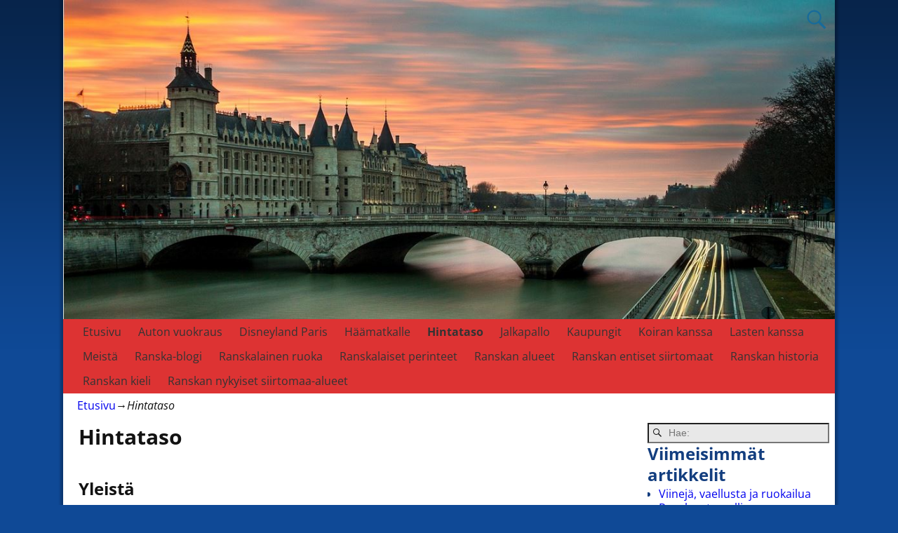

--- FILE ---
content_type: text/html; charset=UTF-8
request_url: https://ranska.biz/hintataso/
body_size: 20583
content:
<!DOCTYPE html><html lang="fi"><head><script data-no-optimize="1">var litespeed_docref=sessionStorage.getItem("litespeed_docref");litespeed_docref&&(Object.defineProperty(document,"referrer",{get:function(){return litespeed_docref}}),sessionStorage.removeItem("litespeed_docref"));</script> <meta charset="UTF-8"/><meta name='viewport' content='width=device-width,initial-scale=1.0' /><link rel="profile" href="//gmpg.org/xfn/11"/><link rel="pingback" href=""/><meta name='robots' content='index, follow, max-image-preview:large, max-snippet:-1, max-video-preview:-1' /><title>Hintataso - Ranska.biz - Matkailuoppaat, Vinkit ja Nähtävyydet Ranskassa</title><meta name="description" content="Ranskan hintataso ja elinkustannukset eri kaupungeissa." /><link rel="canonical" href="https://ranska.biz/hintataso/" /><meta property="og:locale" content="fi_FI" /><meta property="og:type" content="article" /><meta property="og:title" content="Hintataso - Ranska.biz - Matkailuoppaat, Vinkit ja Nähtävyydet Ranskassa" /><meta property="og:description" content="Ranskan hintataso ja elinkustannukset eri kaupungeissa." /><meta property="og:url" content="https://ranska.biz/hintataso/" /><meta property="og:site_name" content="Ranska.biz - Matkailuoppaat, Vinkit ja Nähtävyydet Ranskassa" /><meta property="article:modified_time" content="2024-08-06T21:41:53+00:00" /><meta name="twitter:card" content="summary_large_image" /><meta name="twitter:label1" content="Arvioitu lukuaika" /><meta name="twitter:data1" content="4 minuuttia" /> <script type="application/ld+json" class="yoast-schema-graph">{"@context":"https://schema.org","@graph":[{"@type":"WebPage","@id":"https://ranska.biz/hintataso/","url":"https://ranska.biz/hintataso/","name":"Hintataso - Ranska.biz - Matkailuoppaat, Vinkit ja Nähtävyydet Ranskassa","isPartOf":{"@id":"https://ranska.biz/#website"},"datePublished":"2023-08-18T06:11:16+00:00","dateModified":"2024-08-06T21:41:53+00:00","description":"Ranskan hintataso ja elinkustannukset eri kaupungeissa.","breadcrumb":{"@id":"https://ranska.biz/hintataso/#breadcrumb"},"inLanguage":"fi","potentialAction":[{"@type":"ReadAction","target":["https://ranska.biz/hintataso/"]}]},{"@type":"BreadcrumbList","@id":"https://ranska.biz/hintataso/#breadcrumb","itemListElement":[{"@type":"ListItem","position":1,"name":"Home","item":"https://ranska.biz/"},{"@type":"ListItem","position":2,"name":"Hintataso"}]},{"@type":"WebSite","@id":"https://ranska.biz/#website","url":"https://ranska.biz/","name":"Ranska.biz - Matkailuoppaat, Vinkit ja Nähtävyydet Ranskassa","description":"Täydellinen opas Ranskan matkailuun! Parisin nähtävyydet, Ranskan ruokakulttuuri, matkavinkit ja paikalliset elämykset. Löydä parhaat kohteet ja vinkit Ranskan matkaasi varten.","potentialAction":[{"@type":"SearchAction","target":{"@type":"EntryPoint","urlTemplate":"https://ranska.biz/?s={search_term_string}"},"query-input":{"@type":"PropertyValueSpecification","valueRequired":true,"valueName":"search_term_string"}}],"inLanguage":"fi"}]}</script> <link rel='dns-prefetch' href='//www.googletagmanager.com' /><link rel='dns-prefetch' href='//stats.wp.com' /><link rel='dns-prefetch' href='//widgets.wp.com' /><link rel='dns-prefetch' href='//s0.wp.com' /><link rel='dns-prefetch' href='//0.gravatar.com' /><link rel='dns-prefetch' href='//1.gravatar.com' /><link rel='dns-prefetch' href='//2.gravatar.com' /><link rel='dns-prefetch' href='//pagead2.googlesyndication.com' /><link rel="alternate" title="oEmbed (JSON)" type="application/json+oembed" href="https://ranska.biz/wp-json/oembed/1.0/embed?url=https%3A%2F%2Franska.biz%2Fhintataso%2F" /><link rel="alternate" title="oEmbed (XML)" type="text/xml+oembed" href="https://ranska.biz/wp-json/oembed/1.0/embed?url=https%3A%2F%2Franska.biz%2Fhintataso%2F&#038;format=xml" /><link data-optimized="2" rel="stylesheet" href="https://ranska.biz/wp-content/litespeed/css/b3e9b9ce97691889e839da3703d4b097.css?ver=1281e" /> <script type="litespeed/javascript" data-src="https://ranska.biz/wp-includes/js/jquery/jquery.min.js" id="jquery-core-js"></script> 
 <script type="litespeed/javascript" data-src="https://www.googletagmanager.com/gtag/js?id=G-6BN0LVBMGL" id="google_gtagjs-js"></script> <script id="google_gtagjs-js-after" type="litespeed/javascript">window.dataLayer=window.dataLayer||[];function gtag(){dataLayer.push(arguments)}
gtag("set","linker",{"domains":["ranska.biz"]});gtag("js",new Date());gtag("set","developer_id.dZTNiMT",!0);gtag("config","G-6BN0LVBMGL")</script> <link rel="https://api.w.org/" href="https://ranska.biz/wp-json/" /><link rel="alternate" title="JSON" type="application/json" href="https://ranska.biz/wp-json/wp/v2/pages/379" /><meta name="generator" content="WordPress 6.9" /><link rel='shortlink' href='https://ranska.biz/?p=379' /><meta name="generator" content="Site Kit by Google 1.170.0" /><meta name="google-adsense-platform-account" content="ca-host-pub-2644536267352236"><meta name="google-adsense-platform-domain" content="sitekit.withgoogle.com"> <script type="litespeed/javascript" data-src="https://pagead2.googlesyndication.com/pagead/js/adsbygoogle.js?client=ca-pub-3864986555690093&amp;host=ca-host-pub-2644536267352236" crossorigin="anonymous"></script> <link rel="icon" href="https://ranska.biz/wp-content/uploads/2024/06/cropped-ranskan-lippu-1-32x32.jpg" sizes="32x32" /><link rel="icon" href="https://ranska.biz/wp-content/uploads/2024/06/cropped-ranskan-lippu-1-192x192.jpg" sizes="192x192" /><link rel="apple-touch-icon" href="https://ranska.biz/wp-content/uploads/2024/06/cropped-ranskan-lippu-1-180x180.jpg" /><meta name="msapplication-TileImage" content="https://ranska.biz/wp-content/uploads/2024/06/cropped-ranskan-lippu-1-270x270.jpg" /></head><body class="wp-singular page-template-default page page-id-379 wp-embed-responsive wp-theme-weaver-xtreme singular not-logged-in weaverx-theme-body wvrx-not-safari is-menu-desktop is-menu-default weaverx-page-page weaverx-sb-right weaverx-has-sb" itemtype="https://schema.org/WebPage" itemscope><a href="#page-bottom"
id="page-top">&darr;</a><div id="wvrx-page-width">&nbsp;</div><noscript><p
style="border:1px solid red;font-size:14px;background-color:pink;padding:5px;margin-left:auto;margin-right:auto;max-width:640px;text-align:center;">
JAVASCRIPT IS DISABLED. Please enable JavaScript on your browser to best view this site.</p>
</noscript><div id="wrapper" class="wrapper shadow-3 align-center"><div class="clear-preheader clear-both"></div><div id="header" class="header  header-as-img"><div id="header-inside" class="block-inside"><header id="branding" itemtype="https://schema.org/WPHeader" itemscope><div id='title-tagline' class='clearfix  '><h1 id="site-title"
class="hide"><a
href="https://ranska.biz/" title="Ranska.biz &#8211; Matkailuoppaat, Vinkit ja Nähtävyydet Ranskassa"
rel="home">
Ranska.biz &#8211; Matkailuoppaat, Vinkit ja Nähtävyydet Ranskassa</a></h1><div id="header-search"
class="hide-none"><form role="search"       method="get" class="search-form" action="https://ranska.biz/">
<label for="search-form-1">
<span class="screen-reader-text">Hae:</span>
<input type="search" id="search-form-1" class="search-field"
placeholder="Hae:" value=""
name="s"/>
</label>
<button type="submit" class="search-submit"><span class="genericon genericon-search"></span>
</button></form></div><h2 id="site-tagline" class="hide"><span >Täydellinen opas Ranskan matkailuun! Parisin nähtävyydet, Ranskan ruokakulttuuri, matkavinkit ja paikalliset elämykset. Löydä parhaat kohteet ja vinkit Ranskan matkaasi varten.</span></h2></div><div id="header-image" class="header-image header-image-type-std"><div id="wp-custom-header" class="wp-custom-header"><img data-lazyloaded="1" src="[data-uri]" data-src="https://ranska.biz/wp-content/uploads/2017/05/pariisi-ranska-loma.jpg" width="1201" height="497" alt="" data-srcset="https://ranska.biz/wp-content/uploads/2017/05/pariisi-ranska-loma.jpg 1201w, https://ranska.biz/wp-content/uploads/2017/05/pariisi-ranska-loma-300x124.jpg 300w, https://ranska.biz/wp-content/uploads/2017/05/pariisi-ranska-loma-768x318.jpg 768w, https://ranska.biz/wp-content/uploads/2017/05/pariisi-ranska-loma-1024x424.jpg 1024w" data-sizes="(max-width: 1201px) 100vw, 1201px" decoding="async" fetchpriority="high" /></div></div><div class="clear-branding clear-both"></div></header><div class="clear-menu-primary clear-both"></div><div id="nav-primary" class="menu-primary menu-primary-standard menu-type-standard" itemtype="https://schema.org/SiteNavigationElement" itemscope><div class="wvrx-default-menu wvrx-menu-container "><div class="wvrx-menu-clear"></div><ul class="weaverx-theme-menu wvrx-menu menu-hover menu-alignleft"><li class="default-home-menu-item"><a href="https://ranska.biz/" title="Etusivu">Etusivu</a></li><li class="page_item page-item-376 page_item_has_children"><a href="https://ranska.biz/auton-vuokraus/">Auton vuokraus</a><ul class='children'><li class="page_item page-item-1839 page_item_has_children"><a href="https://ranska.biz/auton-vuokraus/autolla-ranskassa/">Autolla Ranskassa</a><ul class='children'><li class="page_item page-item-1858 page_item_has_children"><a href="https://ranska.biz/auton-vuokraus/autolla-ranskassa/auton-huolto/">Auton huolto</a><ul class='children'><li class="page_item page-item-1860"><a href="https://ranska.biz/auton-vuokraus/autolla-ranskassa/auton-huolto/huoltokustannukset/">Huoltokustannukset</a></li><li class="page_item page-item-1859"><a href="https://ranska.biz/auton-vuokraus/autolla-ranskassa/auton-huolto/huoltotoimenpiteet/">Huoltotoimenpiteet</a></li></ul></li><li class="page_item page-item-1845 page_item_has_children"><a href="https://ranska.biz/auton-vuokraus/autolla-ranskassa/auton-vuokraus/">Auton vuokraus</a><ul class='children'><li class="page_item page-item-1846 page_item_has_children"><a href="https://ranska.biz/auton-vuokraus/autolla-ranskassa/auton-vuokraus/vakuutukset/">Vakuutukset</a><ul class='children'><li class="page_item page-item-1848"><a href="https://ranska.biz/auton-vuokraus/autolla-ranskassa/auton-vuokraus/vakuutukset/vakuutuksen-hankinta/">Vakuutuksen hankinta</a></li><li class="page_item page-item-1847"><a href="https://ranska.biz/auton-vuokraus/autolla-ranskassa/auton-vuokraus/vakuutukset/vakuutustyypit/">Vakuutustyypit</a></li></ul></li></ul></li><li class="page_item page-item-1861 page_item_has_children"><a href="https://ranska.biz/auton-vuokraus/autolla-ranskassa/kulttuuri-ja-tavat/">Kulttuuri ja tavat</a><ul class='children'><li class="page_item page-item-1862"><a href="https://ranska.biz/auton-vuokraus/autolla-ranskassa/kulttuuri-ja-tavat/ranskalainen-ajokulttuuri/">Ranskalainen ajokulttuuri</a></li><li class="page_item page-item-1863"><a href="https://ranska.biz/auton-vuokraus/autolla-ranskassa/kulttuuri-ja-tavat/sosiaaliset-normit/">Sosiaaliset normit</a></li></ul></li><li class="page_item page-item-1849 page_item_has_children"><a href="https://ranska.biz/auton-vuokraus/autolla-ranskassa/polttoaineet/">Polttoaineet</a><ul class='children'><li class="page_item page-item-1851"><a href="https://ranska.biz/auton-vuokraus/autolla-ranskassa/polttoaineet/polttoaineen-hinnat/">Polttoaineen hinnat</a></li><li class="page_item page-item-1850"><a href="https://ranska.biz/auton-vuokraus/autolla-ranskassa/polttoaineet/polttoainetyypit/">Polttoainetyypit</a></li></ul></li><li class="page_item page-item-1840 page_item_has_children"><a href="https://ranska.biz/auton-vuokraus/autolla-ranskassa/ranskan-liikennesaannot/">Ranskan liikennesäännöt</a><ul class='children'><li class="page_item page-item-1844"><a href="https://ranska.biz/auton-vuokraus/autolla-ranskassa/ranskan-liikennesaannot/parkkipaikat/">Parkkipaikat</a></li><li class="page_item page-item-1841 page_item_has_children"><a href="https://ranska.biz/auton-vuokraus/autolla-ranskassa/ranskan-liikennesaannot/ratkaise-liikenneongelmat/">Ratkaise liikenneongelmat</a><ul class='children'><li class="page_item page-item-1842"><a href="https://ranska.biz/auton-vuokraus/autolla-ranskassa/ranskan-liikennesaannot/ratkaise-liikenneongelmat/liikennevalot/">Liikennevalot</a></li><li class="page_item page-item-1843"><a href="https://ranska.biz/auton-vuokraus/autolla-ranskassa/ranskan-liikennesaannot/ratkaise-liikenneongelmat/nopeusrajoitukset/">Nopeusrajoitukset</a></li></ul></li></ul></li><li class="page_item page-item-1852 page_item_has_children"><a href="https://ranska.biz/auton-vuokraus/autolla-ranskassa/reitit-ja-navigointi/">Reitit ja navigointi</a><ul class='children'><li class="page_item page-item-1854"><a href="https://ranska.biz/auton-vuokraus/autolla-ranskassa/reitit-ja-navigointi/navigointisovellukset/">Navigointisovellukset</a></li><li class="page_item page-item-1853"><a href="https://ranska.biz/auton-vuokraus/autolla-ranskassa/reitit-ja-navigointi/reittisuunnittelu/">Reittisuunnittelu</a></li></ul></li><li class="page_item page-item-1855 page_item_has_children"><a href="https://ranska.biz/auton-vuokraus/autolla-ranskassa/turvallisuusvinkit/">Turvallisuusvinkit</a><ul class='children'><li class="page_item page-item-1856"><a href="https://ranska.biz/auton-vuokraus/autolla-ranskassa/turvallisuusvinkit/ensimmainen-apu/">Ensimmäinen apu</a></li><li class="page_item page-item-1857"><a href="https://ranska.biz/auton-vuokraus/autolla-ranskassa/turvallisuusvinkit/onnettomuustilanteet/">Onnettomuustilanteet</a></li></ul></li></ul></li></ul></li><li class="page_item page-item-99"><a href="https://ranska.biz/disneyland-paris/">Disneyland Paris</a></li><li class="page_item page-item-380"><a href="https://ranska.biz/haamatkalle/">Häämatkalle</a></li><li class="page_item page-item-379 current_page_item"><a href="https://ranska.biz/hintataso/" aria-current="page">Hintataso</a></li><li class="page_item page-item-150 page_item_has_children"><a href="https://ranska.biz/jalkapallo/">Jalkapallo</a><ul class='children'><li class="page_item page-item-427"><a href="https://ranska.biz/jalkapallo/menestys-jalkapallossa/">Menestys jalkapallossa</a></li><li class="page_item page-item-420 page_item_has_children"><a href="https://ranska.biz/jalkapallo/ranskan-jalkapallo-joukkueet/">Ranskan jalkapallo joukkueet</a><ul class='children'><li class="page_item page-item-443"><a href="https://ranska.biz/jalkapallo/ranskan-jalkapallo-joukkueet/angers-sco/">Angers SCO</a></li><li class="page_item page-item-430"><a href="https://ranska.biz/jalkapallo/ranskan-jalkapallo-joukkueet/as-monaco/">AS Monaco</a></li><li class="page_item page-item-432"><a href="https://ranska.biz/jalkapallo/ranskan-jalkapallo-joukkueet/as-saint-etienne/">AS Saint-Étienne</a></li><li class="page_item page-item-440"><a href="https://ranska.biz/jalkapallo/ranskan-jalkapallo-joukkueet/fc-girondins-de-bordeaux/">FC Girondins de Bordeaux</a></li><li class="page_item page-item-445"><a href="https://ranska.biz/jalkapallo/ranskan-jalkapallo-joukkueet/fc-metz/">FC Metz</a></li><li class="page_item page-item-436"><a href="https://ranska.biz/jalkapallo/ranskan-jalkapallo-joukkueet/fc-nantes/">FC Nantes</a></li><li class="page_item page-item-434"><a href="https://ranska.biz/jalkapallo/ranskan-jalkapallo-joukkueet/lille-osc/">Lille OSC</a></li><li class="page_item page-item-439"><a href="https://ranska.biz/jalkapallo/ranskan-jalkapallo-joukkueet/montpellier-hsc/">Montpellier HSC</a></li><li class="page_item page-item-442"><a href="https://ranska.biz/jalkapallo/ranskan-jalkapallo-joukkueet/ogc-nice/">OGC Nice</a></li><li class="page_item page-item-428"><a href="https://ranska.biz/jalkapallo/ranskan-jalkapallo-joukkueet/olympique-de-marseille/">Olympique de Marseille</a></li><li class="page_item page-item-429"><a href="https://ranska.biz/jalkapallo/ranskan-jalkapallo-joukkueet/olympique-lyonnais/">Olympique Lyonnais</a></li><li class="page_item page-item-421"><a href="https://ranska.biz/jalkapallo/ranskan-jalkapallo-joukkueet/paris-saint-germain/">Paris Saint-Germain</a></li><li class="page_item page-item-438"><a href="https://ranska.biz/jalkapallo/ranskan-jalkapallo-joukkueet/rc-strasbourg/">RC Strasbourg</a></li><li class="page_item page-item-444"><a href="https://ranska.biz/jalkapallo/ranskan-jalkapallo-joukkueet/stade-de-reims/">Stade de Reims</a></li><li class="page_item page-item-437"><a href="https://ranska.biz/jalkapallo/ranskan-jalkapallo-joukkueet/stade-rennais-fc/">Stade Rennais FC</a></li><li class="page_item page-item-441"><a href="https://ranska.biz/jalkapallo/ranskan-jalkapallo-joukkueet/toulouse-fc/">Toulouse FC</a></li></ul></li></ul></li><li class="page_item page-item-2009 page_item_has_children"><a href="https://ranska.biz/kaupungit/">Kaupungit</a><ul class='children'><li class="page_item page-item-130"><a href="https://ranska.biz/kaupungit/arles/">Arles</a></li><li class="page_item page-item-90"><a href="https://ranska.biz/kaupungit/avignon/">Avignon</a></li><li class="page_item page-item-50"><a href="https://ranska.biz/kaupungit/bordeaux/">Bordeaux</a></li><li class="page_item page-item-370 page_item_has_children"><a href="https://ranska.biz/kaupungit/bretagne/">Bretagne</a><ul class='children'><li class="page_item page-item-1627 page_item_has_children"><a href="https://ranska.biz/kaupungit/bretagne/bretagnen-nahtavyydet/">Bretagnen nähtävyydet</a><ul class='children'><li class="page_item page-item-1629 page_item_has_children"><a href="https://ranska.biz/kaupungit/bretagne/bretagnen-nahtavyydet/historialliset-kohteet/">Historialliset kohteet</a><ul class='children'><li class="page_item page-item-1630 page_item_has_children"><a href="https://ranska.biz/kaupungit/bretagne/bretagnen-nahtavyydet/historialliset-kohteet/linnat/">Linnat</a><ul class='children'><li class="page_item page-item-1631"><a href="https://ranska.biz/kaupungit/bretagne/bretagnen-nahtavyydet/historialliset-kohteet/linnat/castel-du-taureau/">Castel du Taureau</a></li><li class="page_item page-item-1633"><a href="https://ranska.biz/kaupungit/bretagne/bretagnen-nahtavyydet/historialliset-kohteet/linnat/linna-fougeres/">Linna Fougères</a></li><li class="page_item page-item-1632"><a href="https://ranska.biz/kaupungit/bretagne/bretagnen-nahtavyydet/historialliset-kohteet/linnat/linna-josselin/">Linna Josselin</a></li></ul></li><li class="page_item page-item-1634 page_item_has_children"><a href="https://ranska.biz/kaupungit/bretagne/bretagnen-nahtavyydet/historialliset-kohteet/museot/">Museot</a><ul class='children'><li class="page_item page-item-1635"><a href="https://ranska.biz/kaupungit/bretagne/bretagnen-nahtavyydet/historialliset-kohteet/museot/bretagnen-merimuseo/">Bretagnen merimuseo</a></li><li class="page_item page-item-1636"><a href="https://ranska.biz/kaupungit/bretagne/bretagnen-nahtavyydet/historialliset-kohteet/museot/la-cohue-taidemuseo/">La Cohue &#8211; taidemuseo</a></li><li class="page_item page-item-1637"><a href="https://ranska.biz/kaupungit/bretagne/bretagnen-nahtavyydet/historialliset-kohteet/museot/musee-de-la-resistance/">Musée de la Résistance</a></li></ul></li></ul></li><li class="page_item page-item-1638 page_item_has_children"><a href="https://ranska.biz/kaupungit/bretagne/bretagnen-nahtavyydet/luonto/">Luonto</a><ul class='children'><li class="page_item page-item-1640 page_item_has_children"><a href="https://ranska.biz/kaupungit/bretagne/bretagnen-nahtavyydet/luonto/etela-bretagne/">Etelä-Bretagne</a><ul class='children'><li class="page_item page-item-1641"><a href="https://ranska.biz/kaupungit/bretagne/bretagnen-nahtavyydet/luonto/etela-bretagne/la-gacilly/">La Gacilly</a></li><li class="page_item page-item-1642"><a href="https://ranska.biz/kaupungit/bretagne/bretagnen-nahtavyydet/luonto/etela-bretagne/quiberon/">Quiberon</a></li></ul></li><li class="page_item page-item-1639"><a href="https://ranska.biz/kaupungit/bretagne/bretagnen-nahtavyydet/luonto/pohjois-bretagne/">Pohjois-Bretagne</a></li><li class="page_item page-item-1643 page_item_has_children"><a href="https://ranska.biz/kaupungit/bretagne/bretagnen-nahtavyydet/luonto/saaristot/">Saaristot</a><ul class='children'><li class="page_item page-item-1645"><a href="https://ranska.biz/kaupungit/bretagne/bretagnen-nahtavyydet/luonto/saaristot/ile-de-belle-ile/">Île de Belle-Île</a></li><li class="page_item page-item-1644"><a href="https://ranska.biz/kaupungit/bretagne/bretagnen-nahtavyydet/luonto/saaristot/ile-de-groix/">Île de Groix</a></li></ul></li></ul></li><li class="page_item page-item-1650 page_item_has_children"><a href="https://ranska.biz/kaupungit/bretagne/bretagnen-nahtavyydet/paikalliset-festivaalit/">Paikalliset festivaalit</a><ul class='children'><li class="page_item page-item-1651"><a href="https://ranska.biz/kaupungit/bretagne/bretagnen-nahtavyydet/paikalliset-festivaalit/interceltic-festival/">Interceltic Festival</a></li></ul></li><li class="page_item page-item-1646 page_item_has_children"><a href="https://ranska.biz/kaupungit/bretagne/bretagnen-nahtavyydet/perinteiset-kylat/">Perinteiset kylät</a><ul class='children'><li class="page_item page-item-1649"><a href="https://ranska.biz/kaupungit/bretagne/bretagnen-nahtavyydet/perinteiset-kylat/concarneau/">Concarneau</a></li><li class="page_item page-item-1648"><a href="https://ranska.biz/kaupungit/bretagne/bretagnen-nahtavyydet/perinteiset-kylat/dinan/">Dinan</a></li><li class="page_item page-item-1647"><a href="https://ranska.biz/kaupungit/bretagne/bretagnen-nahtavyydet/perinteiset-kylat/locronan/">Locronan</a></li></ul></li><li class="page_item page-item-1628"><a href="https://ranska.biz/kaupungit/bretagne/bretagnen-nahtavyydet/rannat/">Rannat</a></li></ul></li></ul></li><li class="page_item page-item-2191 page_item_has_children"><a href="https://ranska.biz/kaupungit/cannes/">Cannes</a><ul class='children'><li class="page_item page-item-2195"><a href="https://ranska.biz/kaupungit/cannes/elamantapa/">Elämäntapa</a></li><li class="page_item page-item-2192"><a href="https://ranska.biz/kaupungit/cannes/historia/">Historia</a></li><li class="page_item page-item-2202"><a href="https://ranska.biz/kaupungit/cannes/kulttuuri-ja-taide/">Kulttuuri ja taide</a></li><li class="page_item page-item-2203"><a href="https://ranska.biz/kaupungit/cannes/liikkuminen/">Liikkuminen</a></li><li class="page_item page-item-2198"><a href="https://ranska.biz/kaupungit/cannes/majoitusvaihtoehdot/">Majoitusvaihtoehdot</a></li><li class="page_item page-item-2193"><a href="https://ranska.biz/kaupungit/cannes/nahtavyydet/">Nähtävyydet</a></li><li class="page_item page-item-2210"><a href="https://ranska.biz/kaupungit/cannes/paikalliset-perinteet/">Paikalliset perinteet</a></li><li class="page_item page-item-2208"><a href="https://ranska.biz/kaupungit/cannes/perhesiteet/">Perhesiteet</a></li><li class="page_item page-item-2194"><a href="https://ranska.biz/kaupungit/cannes/rannat/">Rannat</a></li><li class="page_item page-item-2196"><a href="https://ranska.biz/kaupungit/cannes/ravintolat/">Ravintolat</a></li><li class="page_item page-item-2204 page_item_has_children"><a href="https://ranska.biz/kaupungit/cannes/retket-ja-aktiviteetit/">Retket ja aktiviteetit</a><ul class='children'><li class="page_item page-item-2205"><a href="https://ranska.biz/kaupungit/cannes/retket-ja-aktiviteetit/paivaretket-lahialueille/">Päiväretket lähialueille</a></li></ul></li><li class="page_item page-item-2207"><a href="https://ranska.biz/kaupungit/cannes/saa-ja-paras-matkustuskausi/">Sää ja paras matkustuskausi</a></li><li class="page_item page-item-2197"><a href="https://ranska.biz/kaupungit/cannes/shoppailu/">Shoppailu</a></li><li class="page_item page-item-2199 page_item_has_children"><a href="https://ranska.biz/kaupungit/cannes/tapahtumat/">Tapahtumat</a><ul class='children'><li class="page_item page-item-2200"><a href="https://ranska.biz/kaupungit/cannes/tapahtumat/cannesin-elokuvajuhlat/">Cannesin elokuvajuhlat</a></li><li class="page_item page-item-2201"><a href="https://ranska.biz/kaupungit/cannes/tapahtumat/musiikkifestivaalit/">Musiikkifestivaalit</a></li></ul></li><li class="page_item page-item-2206"><a href="https://ranska.biz/kaupungit/cannes/vinkkeja-matkustajille/">Vinkkejä matkustajille</a></li><li class="page_item page-item-2209"><a href="https://ranska.biz/kaupungit/cannes/ymparisto-ja-luonto/">Ympäristö ja luonto</a></li></ul></li><li class="page_item page-item-132"><a href="https://ranska.biz/kaupungit/le-havre/">Le Havre</a></li><li class="page_item page-item-61"><a href="https://ranska.biz/kaupungit/lille/">Lille</a></li><li class="page_item page-item-2029 page_item_has_children"><a href="https://ranska.biz/kaupungit/lyon/">Lyon</a><ul class='children'><li class="page_item page-item-2030"><a href="https://ranska.biz/kaupungit/lyon/historiallinen-tausta/">Historiallinen tausta</a></li><li class="page_item page-item-2038 page_item_has_children"><a href="https://ranska.biz/kaupungit/lyon/kulttuuri-ja-tapahtumat/">Kulttuuri ja tapahtumat</a><ul class='children'><li class="page_item page-item-2039"><a href="https://ranska.biz/kaupungit/lyon/kulttuuri-ja-tapahtumat/lyonin-festivaalit/">Lyonin festivaalit</a></li><li class="page_item page-item-2040"><a href="https://ranska.biz/kaupungit/lyon/kulttuuri-ja-tapahtumat/museot/">Museot</a></li></ul></li><li class="page_item page-item-2043"><a href="https://ranska.biz/kaupungit/lyon/liikkuminen-lyonissa/">Liikkuminen Lyonissa</a></li><li class="page_item page-item-2031 page_item_has_children"><a href="https://ranska.biz/kaupungit/lyon/nahtavyydet/">Nähtävyydet</a><ul class='children'><li class="page_item page-item-2033"><a href="https://ranska.biz/kaupungit/lyon/nahtavyydet/basilique-notre-dame-de-fourviere/">Basilique Notre-Dame de Fourvière</a></li><li class="page_item page-item-2034"><a href="https://ranska.biz/kaupungit/lyon/nahtavyydet/lyonin-taidemuseo/">Lyonin taidemuseo</a></li><li class="page_item page-item-2032"><a href="https://ranska.biz/kaupungit/lyon/nahtavyydet/vanhakaupunki/">Vanhakaupunki</a></li></ul></li><li class="page_item page-item-2041 page_item_has_children"><a href="https://ranska.biz/kaupungit/lyon/ostosmahdollisuudet/">Ostosmahdollisuudet</a><ul class='children'><li class="page_item page-item-2042"><a href="https://ranska.biz/kaupungit/lyon/ostosmahdollisuudet/paikalliset-markkinat/">Paikalliset markkinat</a></li></ul></li><li class="page_item page-item-2035 page_item_has_children"><a href="https://ranska.biz/kaupungit/lyon/ruoka-ja-juoma/">Ruoka ja juoma</a><ul class='children'><li class="page_item page-item-2036"><a href="https://ranska.biz/kaupungit/lyon/ruoka-ja-juoma/lyonin-erikoisuudet/">Lyonin erikoisuudet</a></li><li class="page_item page-item-2037"><a href="https://ranska.biz/kaupungit/lyon/ruoka-ja-juoma/ravintolat/">Ravintolat</a></li></ul></li></ul></li><li class="page_item page-item-45 page_item_has_children"><a href="https://ranska.biz/kaupungit/marseille/">Marseille</a><ul class='children'><li class="page_item page-item-613 page_item_has_children"><a href="https://ranska.biz/kaupungit/marseille/marseillen-kaupunginosat/">Marseillen kaupunginosat</a><ul class='children'><li class="page_item page-item-627"><a href="https://ranska.biz/kaupungit/marseille/marseillen-kaupunginosat/bompard/">Bompard</a></li><li class="page_item page-item-620"><a href="https://ranska.biz/kaupungit/marseille/marseillen-kaupunginosat/castellane/">Castellane</a></li><li class="page_item page-item-626"><a href="https://ranska.biz/kaupungit/marseille/marseillen-kaupunginosat/endoume/">Endoume</a></li><li class="page_item page-item-618"><a href="https://ranska.biz/kaupungit/marseille/marseillen-kaupunginosat/lestaque/">L&#8217;Estaque</a></li><li class="page_item page-item-619"><a href="https://ranska.biz/kaupungit/marseille/marseillen-kaupunginosat/la-joliette/">La Joliette</a></li><li class="page_item page-item-616"><a href="https://ranska.biz/kaupungit/marseille/marseillen-kaupunginosat/la-plaine/">La Plaine</a></li><li class="page_item page-item-614"><a href="https://ranska.biz/kaupungit/marseille/marseillen-kaupunginosat/le-panier/">Le Panier</a></li><li class="page_item page-item-621"><a href="https://ranska.biz/kaupungit/marseille/marseillen-kaupunginosat/le-rouet/">Le Rouet</a></li><li class="page_item page-item-622"><a href="https://ranska.biz/kaupungit/marseille/marseillen-kaupunginosat/les-goudes/">Les Goudes</a></li><li class="page_item page-item-617"><a href="https://ranska.biz/kaupungit/marseille/marseillen-kaupunginosat/noailles/">Noailles</a></li><li class="page_item page-item-625"><a href="https://ranska.biz/kaupungit/marseille/marseillen-kaupunginosat/saint-victor/">Saint-Victor</a></li><li class="page_item page-item-615"><a href="https://ranska.biz/kaupungit/marseille/marseillen-kaupunginosat/vieux-port/">Vieux-Port</a></li></ul></li><li class="page_item page-item-543 page_item_has_children"><a href="https://ranska.biz/kaupungit/marseille/marseillen-museot/">Marseillen museot</a><ul class='children'><li class="page_item page-item-546"><a href="https://ranska.biz/kaupungit/marseille/marseillen-museot/mucem-museo-kansat-ja-valimeri/">Mucem &#8211; Museo Kansat ja Välimeri</a></li><li class="page_item page-item-550"><a href="https://ranska.biz/kaupungit/marseille/marseillen-museot/musee-borely/">Musée Borély</a></li><li class="page_item page-item-545"><a href="https://ranska.biz/kaupungit/marseille/marseillen-museot/musee-cantini/">Musée Cantini</a></li><li class="page_item page-item-554"><a href="https://ranska.biz/kaupungit/marseille/marseillen-museot/musee-darcheologie-mediterraneenne/">Musée d&#8217;Archéologie Méditerranéenne</a></li><li class="page_item page-item-547"><a href="https://ranska.biz/kaupungit/marseille/marseillen-museot/musee-dhistoire-de-marseille/">Musée d&#8217;Histoire de Marseille</a></li><li class="page_item page-item-553"><a href="https://ranska.biz/kaupungit/marseille/marseillen-museot/musee-de-la-moto/">Musée de la Moto</a></li><li class="page_item page-item-555"><a href="https://ranska.biz/kaupungit/marseille/marseillen-museot/musee-des-automates-et-de-la-mode/">Musée des Automates et de la Mode</a></li><li class="page_item page-item-544"><a href="https://ranska.biz/kaupungit/marseille/marseillen-museot/musee-des-civilisations-de-leurope-et-de-la-mediterranee/">Musée des Civilisations de l&#8217;Europe et de la Méditerranée</a></li><li class="page_item page-item-548"><a href="https://ranska.biz/kaupungit/marseille/marseillen-museot/musee-des-docks-romains/">Musée des Docks Romains</a></li><li class="page_item page-item-552"><a href="https://ranska.biz/kaupungit/marseille/marseillen-museot/musee-grobet-labadie/">Musée Grobet-Labadié</a></li><li class="page_item page-item-551"><a href="https://ranska.biz/kaupungit/marseille/marseillen-museot/musee-regards-de-provence/">Musée Regards de Provence</a></li><li class="page_item page-item-549"><a href="https://ranska.biz/kaupungit/marseille/marseillen-museot/palais-longchamp-musee-des-beaux-arts/">Palais Longchamp Musée des Beaux-Arts</a></li></ul></li></ul></li><li class="page_item page-item-2271 page_item_has_children"><a href="https://ranska.biz/kaupungit/montpellier/">Montpellier</a><ul class='children'><li class="page_item page-item-2272"><a href="https://ranska.biz/kaupungit/montpellier/historiallinen-tausta/">Historiallinen tausta</a></li><li class="page_item page-item-2285 page_item_has_children"><a href="https://ranska.biz/kaupungit/montpellier/liikkuminen/">Liikkuminen</a><ul class='children'><li class="page_item page-item-2286"><a href="https://ranska.biz/kaupungit/montpellier/liikkuminen/julki-liikenne/">Julki liikenne</a></li><li class="page_item page-item-2287"><a href="https://ranska.biz/kaupungit/montpellier/liikkuminen/polkupyoraily/">Polkupyöräily</a></li></ul></li><li class="page_item page-item-2288 page_item_has_children"><a href="https://ranska.biz/kaupungit/montpellier/majoitus/">Majoitus</a><ul class='children'><li class="page_item page-item-2290"><a href="https://ranska.biz/kaupungit/montpellier/majoitus/hostellit/">Hostellit</a></li><li class="page_item page-item-2289"><a href="https://ranska.biz/kaupungit/montpellier/majoitus/hotellit/">Hotellit</a></li></ul></li><li class="page_item page-item-2277 page_item_has_children"><a href="https://ranska.biz/kaupungit/montpellier/museot/">Museot</a><ul class='children'><li class="page_item page-item-2278"><a href="https://ranska.biz/kaupungit/montpellier/museot/museo-fabre/">Museo Fabre</a></li><li class="page_item page-item-2279"><a href="https://ranska.biz/kaupungit/montpellier/museot/nature-et-science-museo/">Nature et Science -museo</a></li></ul></li><li class="page_item page-item-2273 page_item_has_children"><a href="https://ranska.biz/kaupungit/montpellier/nahtavyydet/">Nähtävyydet</a><ul class='children'><li class="page_item page-item-2276"><a href="https://ranska.biz/kaupungit/montpellier/nahtavyydet/lez-joki/">Lez-joki</a></li><li class="page_item page-item-2275"><a href="https://ranska.biz/kaupungit/montpellier/nahtavyydet/montpellieri-yliopisto/">Montpellieri yliopisto</a></li><li class="page_item page-item-2274"><a href="https://ranska.biz/kaupungit/montpellier/nahtavyydet/place-de-la-comedie/">Place de la Comédie</a></li></ul></li><li class="page_item page-item-2280 page_item_has_children"><a href="https://ranska.biz/kaupungit/montpellier/ravintolat/">Ravintolat</a><ul class='children'><li class="page_item page-item-2281"><a href="https://ranska.biz/kaupungit/montpellier/ravintolat/paikalliset-herkut/">Paikalliset herkut</a></li><li class="page_item page-item-2282"><a href="https://ranska.biz/kaupungit/montpellier/ravintolat/viinitilat/">Viinitilat</a></li></ul></li><li class="page_item page-item-2283 page_item_has_children"><a href="https://ranska.biz/kaupungit/montpellier/shoppailu/">Shoppailu</a><ul class='children'><li class="page_item page-item-2284"><a href="https://ranska.biz/kaupungit/montpellier/shoppailu/paikalliset-markkinat/">Paikalliset markkinat</a></li></ul></li></ul></li><li class="page_item page-item-94"><a href="https://ranska.biz/kaupungit/nancy/">Nancy</a></li><li class="page_item page-item-2139 page_item_has_children"><a href="https://ranska.biz/kaupungit/nantes/">Nantes</a><ul class='children'><li class="page_item page-item-2140"><a href="https://ranska.biz/kaupungit/nantes/historiallinen-tausta/">Historiallinen tausta</a></li><li class="page_item page-item-2143"><a href="https://ranska.biz/kaupungit/nantes/kulttuuri-ja-taide/">Kulttuuri ja taide</a></li><li class="page_item page-item-2145"><a href="https://ranska.biz/kaupungit/nantes/liikkuminen-nantesissa/">Liikkuminen Nantesissa</a></li><li class="page_item page-item-2142"><a href="https://ranska.biz/kaupungit/nantes/luonto-ja-puistot/">Luonto ja puistot</a></li><li class="page_item page-item-2146"><a href="https://ranska.biz/kaupungit/nantes/majoitusvaihtoehdot/">Majoitusvaihtoehdot</a></li><li class="page_item page-item-2141"><a href="https://ranska.biz/kaupungit/nantes/nahtavyydet/">Nähtävyydet</a></li><li class="page_item page-item-2150"><a href="https://ranska.biz/kaupungit/nantes/paivaretket-lahialueelle/">Päiväretket lähialueelle</a></li><li class="page_item page-item-2149"><a href="https://ranska.biz/kaupungit/nantes/perheystavalliset-aktiviteetit/">Perheystävälliset aktiviteetit</a></li><li class="page_item page-item-2144"><a href="https://ranska.biz/kaupungit/nantes/ruoka-ja-juoma/">Ruoka ja juoma</a></li><li class="page_item page-item-2148"><a href="https://ranska.biz/kaupungit/nantes/shoppailumahdollisuudet/">Shoppailumahdollisuudet</a></li><li class="page_item page-item-2147"><a href="https://ranska.biz/kaupungit/nantes/tapahtumat-ja-festivaalit/">Tapahtumat ja festivaalit</a></li><li class="page_item page-item-2151"><a href="https://ranska.biz/kaupungit/nantes/vinkkeja-matkailijalle/">Vinkkejä matkailijalle</a></li></ul></li><li class="page_item page-item-54 page_item_has_children"><a href="https://ranska.biz/kaupungit/nizza/">Nizza</a><ul class='children'><li class="page_item page-item-481 page_item_has_children"><a href="https://ranska.biz/kaupungit/nizza/nizzan-nahtavyydet/">Nizzan nähtävyydet</a><ul class='children'><li class="page_item page-item-484"><a href="https://ranska.biz/kaupungit/nizza/nizzan-nahtavyydet/colline-du-chateau/">Colline du Château</a></li><li class="page_item page-item-489"><a href="https://ranska.biz/kaupungit/nizza/nizzan-nahtavyydet/cours-saleya/">Cours Saleya</a></li><li class="page_item page-item-486"><a href="https://ranska.biz/kaupungit/nizza/nizzan-nahtavyydet/jardin-albert-1er/">Jardin Albert 1er</a></li><li class="page_item page-item-487"><a href="https://ranska.biz/kaupungit/nizza/nizzan-nahtavyydet/marc-chagallin-museo/">Marc Chagallin museo</a></li><li class="page_item page-item-490"><a href="https://ranska.biz/kaupungit/nizza/nizzan-nahtavyydet/musee-dart-moderne-et-dart-contemporain/">Musée d&#8217;Art Moderne et d&#8217;Art Contemporain</a></li><li class="page_item page-item-495"><a href="https://ranska.biz/kaupungit/nizza/nizzan-nahtavyydet/musee-des-beaux-arts-de-nice/">Musée des Beaux-Arts de Nice</a></li><li class="page_item page-item-485"><a href="https://ranska.biz/kaupungit/nizza/nizzan-nahtavyydet/musee-matisse/">Musée Matisse</a></li><li class="page_item page-item-494"><a href="https://ranska.biz/kaupungit/nizza/nizzan-nahtavyydet/musee-national-marc-chagall/">Musée National Marc Chagall</a></li><li class="page_item page-item-483"><a href="https://ranska.biz/kaupungit/nizza/nizzan-nahtavyydet/nizzan-vanhakaupunki/">Nizzan vanhakaupunki</a></li><li class="page_item page-item-493"><a href="https://ranska.biz/kaupungit/nizza/nizzan-nahtavyydet/palais-lascaris/">Palais Lascaris</a></li><li class="page_item page-item-492"><a href="https://ranska.biz/kaupungit/nizza/nizzan-nahtavyydet/parc-de-la-colline-du-chateau/">Parc de la Colline du Château</a></li><li class="page_item page-item-482"><a href="https://ranska.biz/kaupungit/nizza/nizzan-nahtavyydet/promenade-des-anglais/">Promenade des Anglais</a></li><li class="page_item page-item-491"><a href="https://ranska.biz/kaupungit/nizza/nizzan-nahtavyydet/russian-orthodox-cathedral/">Russian Orthodox Cathedral</a></li><li class="page_item page-item-488"><a href="https://ranska.biz/kaupungit/nizza/nizzan-nahtavyydet/villa-ephrussi-de-rothschild/">Villa Ephrussi de Rothschild</a></li></ul></li><li class="page_item page-item-385 page_item_has_children"><a href="https://ranska.biz/kaupungit/nizza/nizzan-suositut-ravintolat/">Nizzan suositut ravintolat</a><ul class='children'><li class="page_item page-item-387"><a href="https://ranska.biz/kaupungit/nizza/nizzan-suositut-ravintolat/cafe-de-turin/">Café de Turin</a></li><li class="page_item page-item-391"><a href="https://ranska.biz/kaupungit/nizza/nizzan-suositut-ravintolat/chez-acchiardo/">Chez Acchiardo</a></li><li class="page_item page-item-390"><a href="https://ranska.biz/kaupungit/nizza/nizzan-suositut-ravintolat/keisuke-matsushima/">Keisuke Matsushima</a></li><li class="page_item page-item-386"><a href="https://ranska.biz/kaupungit/nizza/nizzan-suositut-ravintolat/la-petite-maison/">La Petite Maison</a></li><li class="page_item page-item-394"><a href="https://ranska.biz/kaupungit/nizza/nizzan-suositut-ravintolat/la-zucca-magica/">La Zucca Magica</a></li><li class="page_item page-item-388"><a href="https://ranska.biz/kaupungit/nizza/nizzan-suositut-ravintolat/le-bistro-dantoine/">Le Bistro d&#8217;Antoine</a></li><li class="page_item page-item-418"><a href="https://ranska.biz/kaupungit/nizza/nizzan-suositut-ravintolat/le-bistrot-dantoine/">Le Bistrot d&#8217;Antoine</a></li><li class="page_item page-item-393"><a href="https://ranska.biz/kaupungit/nizza/nizzan-suositut-ravintolat/le-chantecler/">Le Chantecler</a></li><li class="page_item page-item-395"><a href="https://ranska.biz/kaupungit/nizza/nizzan-suositut-ravintolat/le-plongeoir/">Le Plongeoir</a></li><li class="page_item page-item-392"><a href="https://ranska.biz/kaupungit/nizza/nizzan-suositut-ravintolat/le-safari/">Le Safari</a></li><li class="page_item page-item-419"><a href="https://ranska.biz/kaupungit/nizza/nizzan-suositut-ravintolat/les-amoureux/">Les Amoureux</a></li><li class="page_item page-item-389"><a href="https://ranska.biz/kaupungit/nizza/nizzan-suositut-ravintolat/jan/">Yleistä Nizzan ravintoloista</a></li></ul></li></ul></li><li class="page_item page-item-29 page_item_has_children"><a href="https://ranska.biz/kaupungit/pariisi/">Pariisi</a><ul class='children'><li class="page_item page-item-141"><a href="https://ranska.biz/kaupungit/pariisi/moulin-rouge/">Moulin Rouge</a></li></ul></li><li class="page_item page-item-41"><a href="https://ranska.biz/kaupungit/strasbourg/">Strasbourg</a></li><li class="page_item page-item-2090 page_item_has_children"><a href="https://ranska.biz/kaupungit/toulouse/">Toulouse</a><ul class='children'><li class="page_item page-item-2091"><a href="https://ranska.biz/kaupungit/toulouse/historia/">Historia</a></li><li class="page_item page-item-2095"><a href="https://ranska.biz/kaupungit/toulouse/kulttuuri/">Kulttuuri</a></li><li class="page_item page-item-2096"><a href="https://ranska.biz/kaupungit/toulouse/liikkuminen/">Liikkuminen</a></li><li class="page_item page-item-2094"><a href="https://ranska.biz/kaupungit/toulouse/majoitus/">Majoitus</a></li><li class="page_item page-item-2101"><a href="https://ranska.biz/kaupungit/toulouse/matkavinkit/">Matkavinkit</a></li><li class="page_item page-item-2092"><a href="https://ranska.biz/kaupungit/toulouse/nahtavyydet/">Nähtävyydet</a></li><li class="page_item page-item-2099"><a href="https://ranska.biz/kaupungit/toulouse/paivaretket/">Päiväretket</a></li><li class="page_item page-item-2093"><a href="https://ranska.biz/kaupungit/toulouse/ravintolat/">Ravintolat</a></li><li class="page_item page-item-2100"><a href="https://ranska.biz/kaupungit/toulouse/saa-ja-ilmasto/">Sää ja ilmasto</a></li><li class="page_item page-item-2097"><a href="https://ranska.biz/kaupungit/toulouse/shoppailu/">Shoppailu</a></li><li class="page_item page-item-2098"><a href="https://ranska.biz/kaupungit/toulouse/tapahtumat/">Tapahtumat</a></li></ul></li><li class="page_item page-item-365"><a href="https://ranska.biz/kaupungit/versailles/">Versailles</a></li></ul></li><li class="page_item page-item-378"><a href="https://ranska.biz/koiran-kanssa/">Koiran kanssa</a></li><li class="page_item page-item-377"><a href="https://ranska.biz/lasten-kanssa/">Lasten kanssa</a></li><li class="page_item page-item-663"><a href="https://ranska.biz/meista/">Meistä</a></li><li class="page_item page-item-58"><a href="https://ranska.biz/ranska-blogi/">Ranska-blogi</a></li><li class="page_item page-item-70 page_item_has_children"><a href="https://ranska.biz/ranskalainen-ruoka/">Ranskalainen ruoka</a><ul class='children'><li class="page_item page-item-137"><a href="https://ranska.biz/ranskalainen-ruoka/crepe/">Crêpe</a></li></ul></li><li class="page_item page-item-1129 page_item_has_children"><a href="https://ranska.biz/ranskalaiset-perinteet/">Ranskalaiset perinteet</a><ul class='children'><li class="page_item page-item-1142 page_item_has_children"><a href="https://ranska.biz/ranskalaiset-perinteet/musiikki-ja-tanssi/">Musiikki ja tanssi</a><ul class='children'><li class="page_item page-item-1143"><a href="https://ranska.biz/ranskalaiset-perinteet/musiikki-ja-tanssi/folk-musiikki/">Folk-musiikki</a></li><li class="page_item page-item-1144"><a href="https://ranska.biz/ranskalaiset-perinteet/musiikki-ja-tanssi/kansantanssit/">Kansantanssit</a></li></ul></li><li class="page_item page-item-1130 page_item_has_children"><a href="https://ranska.biz/ranskalaiset-perinteet/ranskalainen-ruoka/">Ranskalainen ruoka</a><ul class='children'><li class="page_item page-item-1131 page_item_has_children"><a href="https://ranska.biz/ranskalaiset-perinteet/ranskalainen-ruoka/leivat-ja-leivonnaiset/">Leivät ja leivonnaiset</a><ul class='children'><li class="page_item page-item-1132"><a href="https://ranska.biz/ranskalaiset-perinteet/ranskalainen-ruoka/leivat-ja-leivonnaiset/baguette/">Baguette</a></li><li class="page_item page-item-1133"><a href="https://ranska.biz/ranskalaiset-perinteet/ranskalainen-ruoka/leivat-ja-leivonnaiset/croissant/">Croissant</a></li><li class="page_item page-item-1134"><a href="https://ranska.biz/ranskalaiset-perinteet/ranskalainen-ruoka/leivat-ja-leivonnaiset/patisserie/">Pâtisserie</a></li></ul></li><li class="page_item page-item-1135 page_item_has_children"><a href="https://ranska.biz/ranskalaiset-perinteet/ranskalainen-ruoka/ranskalainen-viini/">Ranskalainen viini</a><ul class='children'><li class="page_item page-item-1136 page_item_has_children"><a href="https://ranska.biz/ranskalaiset-perinteet/ranskalainen-ruoka/ranskalainen-viini/viinialueet/">Viinialueet</a><ul class='children'><li class="page_item page-item-1137"><a href="https://ranska.biz/ranskalaiset-perinteet/ranskalainen-ruoka/ranskalainen-viini/viinialueet/bordeaux/">Bordeaux</a></li><li class="page_item page-item-1138"><a href="https://ranska.biz/ranskalaiset-perinteet/ranskalainen-ruoka/ranskalainen-viini/viinialueet/burgund/">Burgund</a></li></ul></li></ul></li></ul></li><li class="page_item page-item-1139 page_item_has_children"><a href="https://ranska.biz/ranskalaiset-perinteet/ranskalaiset-juhlat/">Ranskalaiset juhlat</a><ul class='children'><li class="page_item page-item-1141"><a href="https://ranska.biz/ranskalaiset-perinteet/ranskalaiset-juhlat/paasiainen/">Pääsiäinen</a></li><li class="page_item page-item-1140"><a href="https://ranska.biz/ranskalaiset-perinteet/ranskalaiset-juhlat/toujours-noel/">Toujours Noël</a></li></ul></li><li class="page_item page-item-1145 page_item_has_children"><a href="https://ranska.biz/ranskalaiset-perinteet/ranskalaiset-kasityot/">Ranskalaiset käsityöt</a><ul class='children'><li class="page_item page-item-1146"><a href="https://ranska.biz/ranskalaiset-perinteet/ranskalaiset-kasityot/keramiikka/">Keramiikka</a></li><li class="page_item page-item-1148"><a href="https://ranska.biz/ranskalaiset-perinteet/ranskalaiset-kasityot/maalaus-ja-grafiikka/">Maalaus ja grafiikka</a></li><li class="page_item page-item-1147"><a href="https://ranska.biz/ranskalaiset-perinteet/ranskalaiset-kasityot/neulontatyot/">Neulontatyöt</a></li></ul></li></ul></li><li class="page_item page-item-665 page_item_has_children"><a href="https://ranska.biz/ranskan-alueet/">Ranskan alueet</a><ul class='children'><li class="page_item page-item-65"><a href="https://ranska.biz/ranskan-alueet/alsace/">Alsace</a></li><li class="page_item page-item-666"><a href="https://ranska.biz/ranskan-alueet/auvergne-rhone-alpes/">Auvergne-Rhône-Alpes</a></li><li class="page_item page-item-667"><a href="https://ranska.biz/ranskan-alueet/bourgogne-franche-comte/">Bourgogne-Franche-Comté</a></li><li class="page_item page-item-668"><a href="https://ranska.biz/ranskan-alueet/bretagne/">Bretagne</a></li><li class="page_item page-item-669"><a href="https://ranska.biz/ranskan-alueet/centre-val-de-loire/">Centre-Val de Loire</a></li><li class="page_item page-item-670"><a href="https://ranska.biz/ranskan-alueet/corse/">Corse</a></li><li class="page_item page-item-671"><a href="https://ranska.biz/ranskan-alueet/grand-est/">Grand Est</a></li><li class="page_item page-item-672"><a href="https://ranska.biz/ranskan-alueet/hauts-de-france/">Hauts-de-France</a></li><li class="page_item page-item-673"><a href="https://ranska.biz/ranskan-alueet/ile-de-france/">Île-de-France</a></li><li class="page_item page-item-674"><a href="https://ranska.biz/ranskan-alueet/normandie/">Normandie</a></li><li class="page_item page-item-675"><a href="https://ranska.biz/ranskan-alueet/nouvelle-aquitaine/">Nouvelle-Aquitaine</a></li><li class="page_item page-item-676"><a href="https://ranska.biz/ranskan-alueet/occitanie/">Occitanie</a></li><li class="page_item page-item-677"><a href="https://ranska.biz/ranskan-alueet/pays-de-la-loire/">Pays de la Loire</a></li><li class="page_item page-item-23"><a href="https://ranska.biz/ranskan-alueet/provence/">Provence</a></li><li class="page_item page-item-678"><a href="https://ranska.biz/ranskan-alueet/provence-alpes-cote-dazur/">Provence-Alpes-Côte d&#8217;Azur</a></li><li class="page_item page-item-139"><a href="https://ranska.biz/ranskan-alueet/rhone-alpes/">Rhône Alpes</a></li></ul></li><li class="page_item page-item-733 page_item_has_children"><a href="https://ranska.biz/ranskan-entiset-siirtomaat/">Ranskan entiset siirtomaat</a><ul class='children'><li class="page_item page-item-734"><a href="https://ranska.biz/ranskan-entiset-siirtomaat/algerie/">Algerie</a></li><li class="page_item page-item-763"><a href="https://ranska.biz/ranskan-entiset-siirtomaat/antiguan-ja-barbudan-ranskalaiset-alueet/">Antiguan ja Barbudan ranskalaiset alueet</a></li><li class="page_item page-item-758"><a href="https://ranska.biz/ranskan-entiset-siirtomaat/antillien-saarten-ranskalaiset-alueet/">Antillien saarten ranskalaiset alueet</a></li><li class="page_item page-item-760"><a href="https://ranska.biz/ranskan-entiset-siirtomaat/azorit/">Azorit</a></li><li class="page_item page-item-749"><a href="https://ranska.biz/ranskan-entiset-siirtomaat/benin/">Benin</a></li><li class="page_item page-item-762"><a href="https://ranska.biz/ranskan-entiset-siirtomaat/borneon-ranskalaiset-alueet/">Borneon ranskalaiset alueet</a></li><li class="page_item page-item-739"><a href="https://ranska.biz/ranskan-entiset-siirtomaat/burkina-faso/">Burkina Faso</a></li><li class="page_item page-item-752"><a href="https://ranska.biz/ranskan-entiset-siirtomaat/central-african-republic/">Central African Republic</a></li><li class="page_item page-item-745"><a href="https://ranska.biz/ranskan-entiset-siirtomaat/djibouti/">Djibouti</a></li><li class="page_item page-item-751"><a href="https://ranska.biz/ranskan-entiset-siirtomaat/gabon/">Gabon</a></li><li class="page_item page-item-755"><a href="https://ranska.biz/ranskan-entiset-siirtomaat/kambodza/">Kambodža</a></li><li class="page_item page-item-753"><a href="https://ranska.biz/ranskan-entiset-siirtomaat/komorit/">Komorit</a></li><li class="page_item page-item-744"><a href="https://ranska.biz/ranskan-entiset-siirtomaat/kongo/">Kongo</a></li><li class="page_item page-item-748"><a href="https://ranska.biz/ranskan-entiset-siirtomaat/kongo-2/">Kongo</a></li><li class="page_item page-item-756"><a href="https://ranska.biz/ranskan-entiset-siirtomaat/laos/">Laos</a></li><li class="page_item page-item-743"><a href="https://ranska.biz/ranskan-entiset-siirtomaat/madagaskar/">Madagaskar</a></li><li class="page_item page-item-761"><a href="https://ranska.biz/ranskan-entiset-siirtomaat/madeira/">Madeira</a></li><li class="page_item page-item-737"><a href="https://ranska.biz/ranskan-entiset-siirtomaat/mali/">Mali</a></li><li class="page_item page-item-736"><a href="https://ranska.biz/ranskan-entiset-siirtomaat/marokko/">Marokko</a></li><li class="page_item page-item-742"><a href="https://ranska.biz/ranskan-entiset-siirtomaat/mauritania/">Mauritania</a></li><li class="page_item page-item-738"><a href="https://ranska.biz/ranskan-entiset-siirtomaat/niger/">Niger</a></li><li class="page_item page-item-759"><a href="https://ranska.biz/ranskan-entiset-siirtomaat/ranskan-guiana/">Ranskan Guiana</a></li><li class="page_item page-item-741"><a href="https://ranska.biz/ranskan-entiset-siirtomaat/senegal/">Senegal</a></li><li class="page_item page-item-754"><a href="https://ranska.biz/ranskan-entiset-siirtomaat/seychelles/">Seychelles</a></li><li class="page_item page-item-750"><a href="https://ranska.biz/ranskan-entiset-siirtomaat/togo/">Togo</a></li><li class="page_item page-item-740"><a href="https://ranska.biz/ranskan-entiset-siirtomaat/tsad/">Tšad</a></li><li class="page_item page-item-735"><a href="https://ranska.biz/ranskan-entiset-siirtomaat/tunisia/">Tunisia</a></li><li class="page_item page-item-747"><a href="https://ranska.biz/ranskan-entiset-siirtomaat/uusi-kaledonia/">Uusi-Kaledonia</a></li><li class="page_item page-item-746"><a href="https://ranska.biz/ranskan-entiset-siirtomaat/vanuatu/">Vanuatu</a></li><li class="page_item page-item-757"><a href="https://ranska.biz/ranskan-entiset-siirtomaat/vietnam/">Vietnam</a></li></ul></li><li class="page_item page-item-1438 page_item_has_children"><a href="https://ranska.biz/ranskan-historia/">Ranskan historia</a><ul class='children'><li class="page_item page-item-1439"><a href="https://ranska.biz/ranskan-historia/esihistoria/">Esihistoria</a></li><li class="page_item page-item-1441 page_item_has_children"><a href="https://ranska.biz/ranskan-historia/frankkien-valtakunta/">Frankkien valtakunta</a><ul class='children'><li class="page_item page-item-1442"><a href="https://ranska.biz/ranskan-historia/frankkien-valtakunta/karolingit/">Karolingit</a></li><li class="page_item page-item-1443"><a href="https://ranska.biz/ranskan-historia/frankkien-valtakunta/merovingit/">Merovingit</a></li></ul></li><li class="page_item page-item-1447 page_item_has_children"><a href="https://ranska.biz/ranskan-historia/napoleon/">Napoleon</a><ul class='children'><li class="page_item page-item-1448"><a href="https://ranska.biz/ranskan-historia/napoleon/napoleonin-nousu/">Napoleonin nousu</a></li><li class="page_item page-item-1449"><a href="https://ranska.biz/ranskan-historia/napoleon/napoleonin-sota/">Napoleonin sota</a></li></ul></li><li class="page_item page-item-1450 page_item_has_children"><a href="https://ranska.biz/ranskan-historia/ranskan-kolmas-tasavalta/">Ranskan kolmas tasavalta</a><ul class='children'><li class="page_item page-item-1452"><a href="https://ranska.biz/ranskan-historia/ranskan-kolmas-tasavalta/kolmannen-tasavallan-haasteet/">Kolmannen tasavallan haasteet</a></li><li class="page_item page-item-1451"><a href="https://ranska.biz/ranskan-historia/ranskan-kolmas-tasavalta/kolmannen-tasavallan-synty/">Kolmannen tasavallan synty</a></li></ul></li><li class="page_item page-item-1459 page_item_has_children"><a href="https://ranska.biz/ranskan-historia/ranskan-kulttuurihistoria/">Ranskan kulttuurihistoria</a><ul class='children'><li class="page_item page-item-1461"><a href="https://ranska.biz/ranskan-historia/ranskan-kulttuurihistoria/kirjallisuus-ja-taide/">Kirjallisuus ja taide</a></li><li class="page_item page-item-1460"><a href="https://ranska.biz/ranskan-historia/ranskan-kulttuurihistoria/kulttuurinen-kehitys/">Kulttuurinen kehitys</a></li></ul></li><li class="page_item page-item-1465 page_item_has_children"><a href="https://ranska.biz/ranskan-historia/ranskan-nykyhistoria/">Ranskan nykyhistoria</a><ul class='children'><li class="page_item page-item-1466"><a href="https://ranska.biz/ranskan-historia/ranskan-nykyhistoria/euroopan-unioni/">Euroopan unioni</a></li><li class="page_item page-item-1467"><a href="https://ranska.biz/ranskan-historia/ranskan-nykyhistoria/ranskan-rooli-kansainvalisessa-politiikassa/">Ranskan rooli kansainvälisessä politiikassa</a></li></ul></li><li class="page_item page-item-1462 page_item_has_children"><a href="https://ranska.biz/ranskan-historia/ranskan-siirtomaahistoria/">Ranskan siirtomaahistoria</a><ul class='children'><li class="page_item page-item-1464"><a href="https://ranska.biz/ranskan-historia/ranskan-siirtomaahistoria/siirtomaasodat/">Siirtomaasodat</a></li><li class="page_item page-item-1463"><a href="https://ranska.biz/ranskan-historia/ranskan-siirtomaahistoria/siirtomaiden-synty/">Siirtomaiden synty</a></li></ul></li><li class="page_item page-item-1444 page_item_has_children"><a href="https://ranska.biz/ranskan-historia/ranskan-vallankumous/">Ranskan vallankumous</a><ul class='children'><li class="page_item page-item-1445"><a href="https://ranska.biz/ranskan-historia/ranskan-vallankumous/vallankumouksen-syyt/">Vallankumouksen syyt</a></li><li class="page_item page-item-1446"><a href="https://ranska.biz/ranskan-historia/ranskan-vallankumous/vallankumouksen-vaiheet/">Vallankumouksen vaiheet</a></li></ul></li><li class="page_item page-item-1440"><a href="https://ranska.biz/ranskan-historia/rooman-vallan-aika/">Rooman vallan aika</a></li><li class="page_item page-item-1453 page_item_has_children"><a href="https://ranska.biz/ranskan-historia/toinen-maailmansota/">Toinen maailmansota</a><ul class='children'><li class="page_item page-item-1454"><a href="https://ranska.biz/ranskan-historia/toinen-maailmansota/ranska-sodassa/">Ranska sodassa</a></li><li class="page_item page-item-1455"><a href="https://ranska.biz/ranskan-historia/toinen-maailmansota/ranskan-vapautuminen/">Ranskan vapautuminen</a></li></ul></li><li class="page_item page-item-1456 page_item_has_children"><a href="https://ranska.biz/ranskan-historia/viides-tasavalta/">Viides tasavalta</a><ul class='children'><li class="page_item page-item-1457"><a href="https://ranska.biz/ranskan-historia/viides-tasavalta/viidennen-tasavallan-perustaminen/">Viidennen tasavallan perustaminen</a></li><li class="page_item page-item-1458"><a href="https://ranska.biz/ranskan-historia/viides-tasavalta/viidennen-tasavallan-politiikka/">Viidennen tasavallan politiikka</a></li></ul></li></ul></li><li class="page_item page-item-945 page_item_has_children"><a href="https://ranska.biz/ranskan-kieli/">Ranskan kieli</a><ul class='children'><li class="page_item page-item-946"><a href="https://ranska.biz/ranskan-kieli/ranskan-kielen-historia/">Ranskan kielen historia</a></li><li class="page_item page-item-968"><a href="https://ranska.biz/ranskan-kieli/ranskan-kielen-ja-englannin-kielen-vertailu/">Ranskan kielen ja englannin kielen vertailu</a></li><li class="page_item page-item-974"><a href="https://ranska.biz/ranskan-kieli/ranskan-kielen-ja-teknologian-kehitys/">Ranskan kielen ja teknologian kehitys</a></li><li class="page_item page-item-969"><a href="https://ranska.biz/ranskan-kieli/ranskan-kielen-kaytannon-sovellukset/">Ranskan kielen käytännön sovellukset</a></li><li class="page_item page-item-956"><a href="https://ranska.biz/ranskan-kieli/ranskan-kielen-kaytto-mediassa/">Ranskan kielen käyttö mediassa</a></li><li class="page_item page-item-954"><a href="https://ranska.biz/ranskan-kieli/ranskan-kielen-murteet/">Ranskan kielen murteet</a></li><li class="page_item page-item-966"><a href="https://ranska.biz/ranskan-kieli/ranskan-kielen-tulevaisuus/">Ranskan kielen tulevaisuus</a></li><li class="page_item page-item-955"><a href="https://ranska.biz/ranskan-kieli/ranskan-kielen-vaikutus-muihin-kieliin/">Ranskan kielen vaikutus muihin kieliin</a></li><li class="page_item page-item-947 page_item_has_children"><a href="https://ranska.biz/ranskan-kieli/ranskan-kieli-ja-kulttuuri/">Ranskan kieli ja kulttuuri</a><ul class='children'><li class="page_item page-item-962 page_item_has_children"><a href="https://ranska.biz/ranskan-kieli/ranskan-kieli-ja-kulttuuri/ranskan-kielen-kulttuurilliset-ilmiot/">Ranskan kielen kulttuurilliset ilmiöt</a><ul class='children'><li class="page_item page-item-964"><a href="https://ranska.biz/ranskan-kieli/ranskan-kieli-ja-kulttuuri/ranskan-kielen-kulttuurilliset-ilmiot/ranskalainen-elokuvakulttuuri/">Ranskalainen elokuvakulttuuri</a></li><li class="page_item page-item-963"><a href="https://ranska.biz/ranskan-kieli/ranskan-kieli-ja-kulttuuri/ranskan-kielen-kulttuurilliset-ilmiot/ranskalaiset-kirjailijat/">Ranskalaiset kirjailijat</a></li><li class="page_item page-item-971"><a href="https://ranska.biz/ranskan-kieli/ranskan-kieli-ja-kulttuuri/ranskan-kielen-kulttuurilliset-ilmiot/ranskan-kielen-ja-musiikin-yhteys/">Ranskan kielen ja musiikin yhteys</a></li><li class="page_item page-item-973"><a href="https://ranska.biz/ranskan-kieli/ranskan-kieli-ja-kulttuuri/ranskan-kielen-kulttuurilliset-ilmiot/ranskan-kielen-ja-taiteen-yhteys/">Ranskan kielen ja taiteen yhteys</a></li></ul></li></ul></li><li class="page_item page-item-948 page_item_has_children"><a href="https://ranska.biz/ranskan-kieli/ranskan-kieli-maailmalla/">Ranskan kieli maailmalla</a><ul class='children'><li class="page_item page-item-965"><a href="https://ranska.biz/ranskan-kieli/ranskan-kieli-maailmalla/ranskan-kielen-merkitys-kansainvalisesti/">Ranskan kielen merkitys kansainvälisesti</a></li></ul></li><li class="page_item page-item-949 page_item_has_children"><a href="https://ranska.biz/ranskan-kieli/ranskan-kieli-oppimisessa/">Ranskan kieli oppimisessa</a><ul class='children'><li class="page_item page-item-951"><a href="https://ranska.biz/ranskan-kieli/ranskan-kieli-oppimisessa/ranskan-kielen-aantaminen/">Ranskan kielen ääntäminen</a></li><li class="page_item page-item-953"><a href="https://ranska.biz/ranskan-kieli/ranskan-kieli-oppimisessa/ranskan-kielen-kielioppi/">Ranskan kielen kielioppi</a></li><li class="page_item page-item-957 page_item_has_children"><a href="https://ranska.biz/ranskan-kieli/ranskan-kieli-oppimisessa/ranskan-kielen-oppimateriaalit/">Ranskan kielen oppimateriaalit</a><ul class='children'><li class="page_item page-item-960"><a href="https://ranska.biz/ranskan-kieli/ranskan-kieli-oppimisessa/ranskan-kielen-oppimateriaalit/ranskan-kielen-kielitestit/">Ranskan kielen kielitestit</a></li><li class="page_item page-item-959"><a href="https://ranska.biz/ranskan-kieli/ranskan-kieli-oppimisessa/ranskan-kielen-oppimateriaalit/ranskan-kielen-sanakirjat/">Ranskan kielen sanakirjat</a></li><li class="page_item page-item-958"><a href="https://ranska.biz/ranskan-kieli/ranskan-kieli-oppimisessa/ranskan-kielen-oppimateriaalit/ranskan-kielen-verkkokurssit/">Ranskan kielen verkkokurssit</a></li></ul></li><li class="page_item page-item-972"><a href="https://ranska.biz/ranskan-kieli/ranskan-kieli-oppimisessa/ranskan-kielen-oppiminen-aikuisille/">Ranskan kielen oppiminen aikuisille</a></li><li class="page_item page-item-970"><a href="https://ranska.biz/ranskan-kieli/ranskan-kieli-oppimisessa/ranskan-kielen-oppiminen-lapsille/">Ranskan kielen oppiminen lapsille</a></li><li class="page_item page-item-967"><a href="https://ranska.biz/ranskan-kieli/ranskan-kieli-oppimisessa/ranskan-kielen-oppimisen-haasteet/">Ranskan kielen oppimisen haasteet</a></li><li class="page_item page-item-961"><a href="https://ranska.biz/ranskan-kieli/ranskan-kieli-oppimisessa/ranskan-kielen-oppimisstrategiat/">Ranskan kielen oppimisstrategiat</a></li><li class="page_item page-item-952"><a href="https://ranska.biz/ranskan-kieli/ranskan-kieli-oppimisessa/ranskan-kielen-sanasto/">Ranskan kielen sanasto</a></li><li class="page_item page-item-950"><a href="https://ranska.biz/ranskan-kieli/ranskan-kieli-oppimisessa/ranskan-kieli-ja-kielioppirakenteet/">Ranskan kieli ja kielioppirakenteet</a></li></ul></li></ul></li><li class="page_item page-item-723 page_item_has_children"><a href="https://ranska.biz/ranskan-nykyiset-siirtomaa-alueet/">Ranskan nykyiset siirtomaa-alueet</a><ul class='children'><li class="page_item page-item-724"><a href="https://ranska.biz/ranskan-nykyiset-siirtomaa-alueet/guadeloupe/">Guadeloupe</a></li><li class="page_item page-item-725"><a href="https://ranska.biz/ranskan-nykyiset-siirtomaa-alueet/martinique/">Martinique</a></li><li class="page_item page-item-727"><a href="https://ranska.biz/ranskan-nykyiset-siirtomaa-alueet/mayotte/">Mayotte</a></li><li class="page_item page-item-732"><a href="https://ranska.biz/ranskan-nykyiset-siirtomaa-alueet/ranskan-etelaiset-ja-antarktiset-alueet/">Ranskan eteläiset ja antarktiset alueet</a></li><li class="page_item page-item-728"><a href="https://ranska.biz/ranskan-nykyiset-siirtomaa-alueet/ranskan-polynesia/">Ranskan Polynesia</a></li><li class="page_item page-item-726"><a href="https://ranska.biz/ranskan-nykyiset-siirtomaa-alueet/reunion/">Réunion</a></li><li class="page_item page-item-731"><a href="https://ranska.biz/ranskan-nykyiset-siirtomaa-alueet/saint-barthelemy/">Saint-Barthélemy</a></li><li class="page_item page-item-730"><a href="https://ranska.biz/ranskan-nykyiset-siirtomaa-alueet/saint-martin/">Saint-Martin</a></li><li class="page_item page-item-729"><a href="https://ranska.biz/ranskan-nykyiset-siirtomaa-alueet/saint-pierre-ja-miquelon/">Saint-Pierre ja Miquelon</a></li></ul></li></ul><div class="clear-menu-end clear-both" ></div></div></div><div class='clear-menu-primary-end' style='clear:both;'></div></div></div><div class='clear-header-end clear-both'></div><div id="container" class="container container-page relative "><div id="container-inside" class="block-inside"><div id="infobar" class="">
<span id="breadcrumbs"><span class="crumbs"><a href="https://ranska.biz/">Etusivu</a>&rarr;<span class="bcur-page">Hintataso</span></span></span>        <span class='infobar_right'>
<span id="infobar_paginate"></span>
</span></div><div class="clear-info-bar-end" style="clear:both;"></div><div id="content" role="main" class="content l-content-rsb m-full s-full" itemtype="https://schema.org/WebPageElement" itemscope itemprop="mainContentOfPage"><article id="post-379" class="content-page post-379 page type-page status-publish hentry"><header class="page-header"><h1 class="page-title entry-title" itemprop="headline name">Hintataso</h1></header><div class="entry-content clearfix"><link itemprop="mainEntityOfPage" href="https://ranska.biz/hintataso/" /><h3>Yleistä</h3><p>Ranska on yksi suosituimpia matkakohteita maailmassa, ja maan hintataso vaihtelee alueittain. Yleisesti ottaen <a href="https://ranska.biz">Ranska</a> on keskimääräistä kalliimpi maa, mutta hintojen suuruusluokka riippuu siitä, missä päin maata matkustaa. Suurimmissa kaupungeissa, kuten Pariisissa, Marseillessa ja Lyonissa, hintataso on yleensä korkeampi kuin pienemmissä kaupungeissa ja maaseutualueilla.</p><p>Ranskassa ranskalainen <a href="https://avuton.com/ruoka">ruoka</a> ja viini ovat tunnetusti laadukkaita, mutta myös hintavia. Ravintoloissa syöminen voi olla melko kallista, erityisesti suosituilla turistialueilla. Hintatasoon vaikuttavat myös aika, jolloin matkustaa. Esimerkiksi kesäaikaan matkustaminen voi olla kalliimpaa, kun taas talvella hinnat voivat olla hieman alhaisemmat.</p><h3>Majoitus</h3><p>Ranskassa on laaja valikoima erilaisia majoitusvaihtoehtoja, ja hintataso vaihtelee suuresti riippuen valitusta vaihtoehdosta. Kaupungeissa löytyy sekä luksushotelleja että edullisempia hotelleja ja hostelleja. Suosituilla turistialueilla hotellit voivat olla kalliimpia.</p><p>Airbnb-majoitukset ovat myös suosittuja Ranskassa, ja niiden hintataso vaihtelee alueittain ja majoitustyylin mukaan. Ranskassa on myös paljon leirintäalueita ja mökkivuokrauksia, jotka voivat olla edullisempia vaihtoehtoja.</p><p>Majoituksen hintaan vaikuttavat myös sesongit. Kesäaikaan ja erityisesti heinä- ja elokuussa hinnat voivat olla korkeampia, kun taas muina aikoina vuodesta majoitusta voi saada edullisemmin.</p><h3>Palvelut</h3><p>Ranskassa palveluiden hintataso on yleensä korkeampi kuin monissa muissa maissa. Esimerkiksi kampaamo- ja hierontapalvelut sekä kahvilassa tai ravintolassa istuminen voivat olla melko kalliita.</p><p>Julkinen liikenne Ranskassa voi olla kohtuuhintaista suurimmissa kaupungeissa, erityisesti jos käyttää paikallista joukkoliikenteen lippua. Taksit ovat yleensä kalliimpia vaihtoehtoja.</p><p>Matkamuistojen ja ostosten hintataso vaihtelee myös suuresti. Tyylikkäät merkkiliikkeet ja tavaratalot voivat olla kalliita, kun taas pienten kauppiaiden myymät paikalliset tuotteet voivat olla edullisempia.</p><p>Ranska on myös tunnettu laadukkaista viineistään, joiden hinta voi vaihdella paljon. Viinipullojen hinnat riippuvat tuotantotavasta, rypäleistä ja alueesta, mutta yleisesti ottaen laadukkaat ranskalaiset viinit ovat melko kalliita.</p><h3>Ravintolat</h3><p>Ranskan ravintolat tunnetaan yleisesti korkeasta laadustaan, mutta tämä korkea laatu voi tarkoittaa myös korkeita hintoja. Etenkin suurimmissa kaupungeissa, kuten Pariisissa, ravintoloissa voi odottaa maksavansa hieman enemmän. Esimerkiksi keskitason ravintolassa kolmen ruokalajin illallinen yhdelle henkilölle voi maksaa noin 30-40 euroa. Hienommassa ravintolassa hinta voi puolestaan nousta jopa yli 100 euroon ruokalajia kohden.</p><p>On kuitenkin hyvä huomioida, että Ranskan hintataso on alueellisesti vaihteleva. Pienemmissä kaupungeissa ja maaseudulla ravintoloiden hinnat voivat olla huomattavasti halvempia. Esimerkiksi perinteinen ranskalaistyylinen brasserie voi tarjota maukkaan lounaan 10-15 eurolla.</p><h3>Elintarvikkeet</h3><p>Ranskalainen ruokakulttuuri korostaa laadukkaita raaka-aineita ja tuoreita tuotteita, mikä voi näkyä myös hintatasossa. Elintarvikkeiden hinnat Ranskassa voivat vaihdella huomattavasti eri tuotteiden välillä.</p><p>Perustarvikkeiden, kuten leivän, maidon ja kananmunien, hinnat eivät yleensä poikkea paljon muiden eurooppalaisten maiden hinnoista. Esimerkiksi leipä maksaa noin 1-2 euroa, maito noin 1 euro ja kananmunat noin 2-3 euroa.</p><p>Kuitenkin jos haluaa nauttia Ranskan erikoisuuksista, kuten juustoista ja viineistä, niiden hinnat voivat olla korkeampia. Laadukas juusto voi maksaa noin 10-20 euroa kilolta ja hyvä pullo viiniä voi maksaa noin 10-20 euroa.</p><h3>Alkoholi</h3><p>Ranska on tunnettu viinimaana, ja viinin hinnat Ranskassa vaihtelevat suuresti. Halvimmat pulloviinit voivat maksaa joitakin euroja, kun taas laadukkaat viinit voivat maksaa jopa satoja euroja.</p><p>Muiden alkoholijuomien, kuten oluen ja väkevien alkoholijuomien, hinnat ovat yleensä samanlaisia kuin muissa eurooppalaisissa maissa. Esimerkiksi olut voi maksaa noin 2-5 euroa pullosta riippuen ja väkevät alkoholijuomat noin 20-30 euroa pullosta riippuen.</p><p>On kuitenkin hyvä huomioida, että alkoholiverot voivat vaikuttaa hintatasoon erityisesti baareissa ja ravintoloissa. Esimerkiksi drinkin hinta ravintolassa voi olla merkittävästi korkeampi kuin alkoholin ostaminen kaupasta.</p><h3>Pääsyliput</h3><p>Ranska on monipuolinen ja suosittu matkakohde, joten paikkakuntia ja nähtävyyksiä riittää jokaiseen makuun. Pääsylipun hinta vaihtelee kohteen ja nähtävyyden mukaan. Esimerkiksi <a href="https://kaupunkilomalle.com/pariisi/">Pariisin</a> Eiffel-tornin pääsylippu aikuiselle maksaa noin 18 euroa, kun taas nuorille ja lapsille hinta voi olla hieman edullisempi. Muiden suosittujen nähtävyyksien, kuten Louvren taidemuseon tai Versaillesin palatsin, pääsylipun hinta vaihtelee yleensä noin 15 &#8211; 20 euron välillä.</p><p>Ranskalaiset museot tarjoavat yleensä erilaisia lippuvaihtoehtoja, kuten opiskelijoille, lapsille ja ryhmille. Lisäksi usein on mahdollista ostaa ennakkoon verkosta liput etukäteen, mikä voi tarjota hieman edullisemman hinnan ja välttää mahdolliset jonot.</p><p>Kaupungeissa, kuten Nizzassa tai Cannesissa, rannalle meno voi vaatia pääsymaksun. Tämä hinta vaihtelee yleisesti 5 &#8211; 10 euron välillä. Myös erilaiset huvipuistot ja eläintarhat voivat olla suosittuja nähtävyyksiä Ranskassa, ja niiden pääsyliput ovat yleensä noin 20 &#8211; 40 euroa per henkilö.</p><h3>Liikenne</h3><p>Ranskassa matkustaminen voi olla melko vaivatonta ja monipuolista. Julkinen liikenneverkosto on hyvin kehittynyt etenkin suurimmissa kaupungeissa, kuten Pariisissa, Lyonissa ja Marseillessa.</p><p>Pariisissa on kätevää liikkua metrolla, ja yksittäisen matkan hinta on noin 1,90 euroa. Matkalippuja voi ostaa myös viikoksi tai kuukaudeksi edullisempaan hintaan. Muita vaihtoehtoja matkustamiseen Pariisissa ovat bussit ja ratikat, joiden hinnat ovat samanlaisia kuin metron hinnat.</p><p>Jos haluaa tutustua maaseutuun tai pienempiin kaupunkeihin, esimerkiksi Ranskan viinialueille, autonvuokraus voi olla hyvä vaihtoehto. Autonvuokrauksen hinta riippuu auton koosta ja vuokra-ajasta, mutta yleensä päivähinta vaihtelee noin 40 &#8211; 100 euron välillä.</p><h3>Vinkit</h3><p>Ranskassa kannattaa kiinnittää huomiota myös muihin kustannuksiin kuin pelkkiin pääsylippuihin ja liikenteeseen. Esimerkiksi ravintoloissa ruokailu saattaa olla hieman kalliimpaa kuin monissa muissa maissa. Jos haluat säästää ruokakustannuksissa, kannattaa hyödyntää ranskalaisia kahviloita tai pieniä kujaravintoloita.</p><p>Myös hotellit voivat olla hieman kalliimpia, varsinkin suosituilla matkailunähtävyyksillä tai sesonkiaikana. Jos haluaa säästää majoituskustannuksissa, kannattaa tutustua hostelleihin tai Airbnb-vuokrauksiin.</p><p>Lisäksi kannattaa muistaa pitää mukanaan tasku- tai kaulanaukkua, jossa voi säilyttää arvoesineitä, kuten passeja, lompakkoa ja kännykkää. Joissakin turistikohteissa tai julkisissa paikoissa saattaa olla myös taskuvarkausriski, joten omaisuuden huolellinen säilyttäminen on suositeltavaa.</p><div class='yarpp yarpp-related yarpp-related-website yarpp-template-list'><h3>Liittyvät artikkelit</h3><ol><li><a href="https://ranska.biz/auton-vuokraus/" rel="bookmark" title="Auton vuokraus">Auton vuokraus</a> <small>(Verkkosivulta löydät kattavat tiedot auton vuokraamisesta Ranskassa, parhaista tarjouksista ja...)</small></li><li><a href="https://ranska.biz/kaupungit/nizza/nizzan-suositut-ravintolat/la-zucca-magica/" rel="bookmark" title="La Zucca Magica">La Zucca Magica</a> <small>(La Zucca Magica on suosittu kasvisravintola Nizzassa, joka houkuttelee asiakkaita...)</small></li><li><a href="https://ranska.biz/kaupungit/nizza/nizzan-suositut-ravintolat/cafe-de-turin/" rel="bookmark" title="Café de Turin">Café de Turin</a> <small>(Café de Turin on ikoninen ravintola Nizzassa, joka on erikoistunut...)</small></li><li><a href="https://ranska.biz/kaupungit/pariisi/" rel="bookmark" title="Pariisi">Pariisi</a> <small>(Pariisi on romanttinen ja kulttuurisesti rikas kaupunki, joka houkuttelee matkailijoita...)</small></li><li><a href="https://ranska.biz/kaupungit/nizza/" rel="bookmark" title="Nizza">Nizza</a> <small>(Nizza on eläväinen satamakaupunki Ranskan Rivieralla, joka houkuttelee vuosittain miljoonia...)</small></li><li><a href="https://ranska.biz/kaupungit/marseille/marseillen-museot/musee-de-la-moto/" rel="bookmark" title="Musée de la Moto">Musée de la Moto</a> <small>(Marseille'n moottoripyörämuseo tarjoaa vierailijoilleen ainutlaatuisen mahdollisuuden tutustua moottoripyörien historiaan ja...)</small></li></ol></div></div></article><hr class='comments-hr' /><div id="comments"><header id="comments-title" class=&quot;no-comments-made&quot;><h3>Kommentit</h3><h4>
<em>Hintataso</em> &#8212; Ei kommentteja</h4></header><ol class="commentlist"></ol><div id="respond" class="comment-respond"><h3 id="reply-title" class="comment-reply-title">Vastaa <small><a rel="nofollow" id="cancel-comment-reply-link" href="/hintataso/#respond" style="display:none;">Peruuta vastaus</a></small></h3><form action="https://ranska.biz/wp-comments-post.php" method="post" id="commentform" class="comment-form"><p class="comment-notes"><span id="email-notes">Sähköpostiosoitettasi ei julkaista.</span> <span class="required-field-message">Pakolliset kentät on merkitty <span class="required">*</span></span></p><p class="comment-form-comment"><label for="comment">Kommentti <span class="required">*</span></label><textarea id="comment" name="comment" cols="45" rows="8" maxlength="65525" required="required"></textarea></p><p class="comment-form-author"><label for="author">Nimi</label> <input id="author" name="author" type="text" value="" size="30" maxlength="245" autocomplete="name" /></p><p class="comment-form-email"><label for="email">Sähköpostiosoite</label> <input id="email" name="email" type="text" value="" size="30" maxlength="100" aria-describedby="email-notes" autocomplete="email" /></p><p class="comment-form-url"><label for="url">Verkkosivusto</label> <input id="url" name="url" type="text" value="" size="30" maxlength="200" autocomplete="url" /></p><p class="comment-form-cookies-consent"><input id="wp-comment-cookies-consent" name="wp-comment-cookies-consent" type="checkbox" value="yes" /> <label for="wp-comment-cookies-consent">Tallenna nimeni, sähköpostiosoitteeni ja sivustoni tähän selaimeen seuraavaa kommentointikertaa varten.</label></p><p class="form-submit"><input name="submit" type="submit" id="submit" class="submit" value="Lähetä kommentti" /> <input type='hidden' name='comment_post_ID' value='379' id='comment_post_ID' />
<input type='hidden' name='comment_parent' id='comment_parent' value='0' /></p><p style="display: none;"><input type="hidden" id="akismet_comment_nonce" name="akismet_comment_nonce" value="c4c40e7bb8" /></p><p style="display: none !important;" class="akismet-fields-container" data-prefix="ak_"><label>&#916;<textarea name="ak_hp_textarea" cols="45" rows="8" maxlength="100"></textarea></label><input type="hidden" id="ak_js_1" name="ak_js" value="6"/></p></form></div><p class="commentform-allowed-tags">HTML tags allowed in your
comment: &lt;a href=&quot;&quot; title=&quot;&quot;&gt; &lt;abbr title=&quot;&quot;&gt; &lt;acronym title=&quot;&quot;&gt; &lt;b&gt; &lt;blockquote cite=&quot;&quot;&gt; &lt;cite&gt; &lt;code&gt; &lt;del datetime=&quot;&quot;&gt; &lt;em&gt; &lt;i&gt; &lt;q cite=&quot;&quot;&gt; &lt;s&gt; &lt;strike&gt; &lt;strong&gt;</p></div><div class="clear-sb-postcontent-page clear-both"></div><div class="clear-sitewide-bottom-widget-area clear-both"></div></div><div id="primary-widget-area" class="widget-area m-full s-full l-sb-right m-full s-full "
role="complementary" itemtype="https://schema.org/WPSideBar" itemscope><aside id="search-2" class="widget widget_search widget-1 widget-first widget-first-vert widget-odd"><form role="search"       method="get" class="search-form" action="https://ranska.biz/">
<label for="search-form-2">
<span class="screen-reader-text">Hae:</span>
<input type="search" id="search-form-2" class="search-field"
placeholder="Hae:" value=""
name="s"/>
</label>
<button type="submit" class="search-submit"><span class="genericon genericon-search"></span>
</button></form></aside><aside id="custom_html-2" class="widget_text widget widget_custom_html widget-2 widget-even"><div class="textwidget custom-html-widget"><script type="litespeed/javascript" data-src="//pagead2.googlesyndication.com/pagead/js/adsbygoogle.js"></script> 
<ins class="adsbygoogle"
style="display:block"
data-ad-client="ca-pub-3864986555690093"
data-ad-slot="8435857982"
data-ad-format="link"
data-full-width-responsive="true"></ins> <script type="litespeed/javascript">(adsbygoogle=window.adsbygoogle||[]).push({})</script></div></aside><aside id="recent-posts-2" class="widget widget_recent_entries widget-3 widget-last widget-last-vert widget-odd"><h3 class="widget-title">Viimeisimmät artikkelit</h3><ul><li>
<a href="https://ranska.biz/viineja-vaellusta-ja-ruokailua/">Viinejä, vaellusta ja ruokailua</a></li><li>
<a href="https://ranska.biz/ranskan-turvallisuus/">Ranskan turvallisuus</a></li><li>
<a href="https://ranska.biz/ranskan-parhaat-kohteet-lapsiperheille/">Ranskan parhaat kohteet lapsiperheille</a></li><li>
<a href="https://ranska.biz/suunnitteletko-ensimmaista-lomamatkaasi-ranskaan/">Suunnitteletko ensimmäistä lomamatkaasi Ranskaan?</a></li><li>
<a href="https://ranska.biz/pariisi-rakkauden-kaupunki/">Miksi Pariisi on rakkauden kaupunki?</a></li></ul></aside><div class="clear-primary-widget-area clear-both"></div></div><div class='clear-container-end clear-both'></div></div></div><footer id="colophon" class="colophon border" itemtype="https://schema.org/WPFooter" itemscope><div id="colophon-inside" class="block-inside"><div id="site-ig-wrap"><span id="site-info">
&copy;2026 - <a href="https://ranska.biz/" title="Ranska.biz &#8211; Matkailuoppaat, Vinkit ja Nähtävyydet Ranskassa" rel="home">Ranska.biz - Matkailuoppaat, Vinkit ja Nähtävyydet Ranskassa</a>        </span>
<span id="site-generator"><a href="//wordpress.org/" title="Proudly powered by WordPress" target="_blank" rel="nofollow"><span style="font-size:120%;padding-top:2px" class="genericon genericon-wordpress"></span> - <a href="//weavertheme.com/weaver-xtreme" target="_blank" title="Weaver Xtreme Theme" rel="nofollow">Weaver Xtreme Theme</a> </span><div class="clear-site-generator clear-both"></div></div><div class="clear-site-ig-wrap clear-both"></div></div></footer><div class="clear-colophon clear-both"></div></div><div class='clear-wrapper-end' style='clear:both;'></div><a href="#page-top" id="page-bottom">&uarr;</a> <script type="speculationrules">{"prefetch":[{"source":"document","where":{"and":[{"href_matches":"/*"},{"not":{"href_matches":["/wp-*.php","/wp-admin/*","/wp-content/uploads/*","/wp-content/*","/wp-content/plugins/*","/wp-content/themes/weaver-xtreme/*","/*\\?(.+)"]}},{"not":{"selector_matches":"a[rel~=\"nofollow\"]"}},{"not":{"selector_matches":".no-prefetch, .no-prefetch a"}}]},"eagerness":"conservative"}]}</script> <script id="jetpack-stats-js-before" type="litespeed/javascript">_stq=window._stq||[];_stq.push(["view",{"v":"ext","blog":"118125284","post":"379","tz":"0","srv":"ranska.biz","j":"1:15.4"}]);_stq.push(["clickTrackerInit","118125284","379"])</script> <script type="text/javascript" src="https://stats.wp.com/e-202604.js" id="jetpack-stats-js" defer="defer" data-wp-strategy="defer"></script> <script data-no-optimize="1">window.lazyLoadOptions=Object.assign({},{threshold:300},window.lazyLoadOptions||{});!function(t,e){"object"==typeof exports&&"undefined"!=typeof module?module.exports=e():"function"==typeof define&&define.amd?define(e):(t="undefined"!=typeof globalThis?globalThis:t||self).LazyLoad=e()}(this,function(){"use strict";function e(){return(e=Object.assign||function(t){for(var e=1;e<arguments.length;e++){var n,a=arguments[e];for(n in a)Object.prototype.hasOwnProperty.call(a,n)&&(t[n]=a[n])}return t}).apply(this,arguments)}function o(t){return e({},at,t)}function l(t,e){return t.getAttribute(gt+e)}function c(t){return l(t,vt)}function s(t,e){return function(t,e,n){e=gt+e;null!==n?t.setAttribute(e,n):t.removeAttribute(e)}(t,vt,e)}function i(t){return s(t,null),0}function r(t){return null===c(t)}function u(t){return c(t)===_t}function d(t,e,n,a){t&&(void 0===a?void 0===n?t(e):t(e,n):t(e,n,a))}function f(t,e){et?t.classList.add(e):t.className+=(t.className?" ":"")+e}function _(t,e){et?t.classList.remove(e):t.className=t.className.replace(new RegExp("(^|\\s+)"+e+"(\\s+|$)")," ").replace(/^\s+/,"").replace(/\s+$/,"")}function g(t){return t.llTempImage}function v(t,e){!e||(e=e._observer)&&e.unobserve(t)}function b(t,e){t&&(t.loadingCount+=e)}function p(t,e){t&&(t.toLoadCount=e)}function n(t){for(var e,n=[],a=0;e=t.children[a];a+=1)"SOURCE"===e.tagName&&n.push(e);return n}function h(t,e){(t=t.parentNode)&&"PICTURE"===t.tagName&&n(t).forEach(e)}function a(t,e){n(t).forEach(e)}function m(t){return!!t[lt]}function E(t){return t[lt]}function I(t){return delete t[lt]}function y(e,t){var n;m(e)||(n={},t.forEach(function(t){n[t]=e.getAttribute(t)}),e[lt]=n)}function L(a,t){var o;m(a)&&(o=E(a),t.forEach(function(t){var e,n;e=a,(t=o[n=t])?e.setAttribute(n,t):e.removeAttribute(n)}))}function k(t,e,n){f(t,e.class_loading),s(t,st),n&&(b(n,1),d(e.callback_loading,t,n))}function A(t,e,n){n&&t.setAttribute(e,n)}function O(t,e){A(t,rt,l(t,e.data_sizes)),A(t,it,l(t,e.data_srcset)),A(t,ot,l(t,e.data_src))}function w(t,e,n){var a=l(t,e.data_bg_multi),o=l(t,e.data_bg_multi_hidpi);(a=nt&&o?o:a)&&(t.style.backgroundImage=a,n=n,f(t=t,(e=e).class_applied),s(t,dt),n&&(e.unobserve_completed&&v(t,e),d(e.callback_applied,t,n)))}function x(t,e){!e||0<e.loadingCount||0<e.toLoadCount||d(t.callback_finish,e)}function M(t,e,n){t.addEventListener(e,n),t.llEvLisnrs[e]=n}function N(t){return!!t.llEvLisnrs}function z(t){if(N(t)){var e,n,a=t.llEvLisnrs;for(e in a){var o=a[e];n=e,o=o,t.removeEventListener(n,o)}delete t.llEvLisnrs}}function C(t,e,n){var a;delete t.llTempImage,b(n,-1),(a=n)&&--a.toLoadCount,_(t,e.class_loading),e.unobserve_completed&&v(t,n)}function R(i,r,c){var l=g(i)||i;N(l)||function(t,e,n){N(t)||(t.llEvLisnrs={});var a="VIDEO"===t.tagName?"loadeddata":"load";M(t,a,e),M(t,"error",n)}(l,function(t){var e,n,a,o;n=r,a=c,o=u(e=i),C(e,n,a),f(e,n.class_loaded),s(e,ut),d(n.callback_loaded,e,a),o||x(n,a),z(l)},function(t){var e,n,a,o;n=r,a=c,o=u(e=i),C(e,n,a),f(e,n.class_error),s(e,ft),d(n.callback_error,e,a),o||x(n,a),z(l)})}function T(t,e,n){var a,o,i,r,c;t.llTempImage=document.createElement("IMG"),R(t,e,n),m(c=t)||(c[lt]={backgroundImage:c.style.backgroundImage}),i=n,r=l(a=t,(o=e).data_bg),c=l(a,o.data_bg_hidpi),(r=nt&&c?c:r)&&(a.style.backgroundImage='url("'.concat(r,'")'),g(a).setAttribute(ot,r),k(a,o,i)),w(t,e,n)}function G(t,e,n){var a;R(t,e,n),a=e,e=n,(t=Et[(n=t).tagName])&&(t(n,a),k(n,a,e))}function D(t,e,n){var a;a=t,(-1<It.indexOf(a.tagName)?G:T)(t,e,n)}function S(t,e,n){var a;t.setAttribute("loading","lazy"),R(t,e,n),a=e,(e=Et[(n=t).tagName])&&e(n,a),s(t,_t)}function V(t){t.removeAttribute(ot),t.removeAttribute(it),t.removeAttribute(rt)}function j(t){h(t,function(t){L(t,mt)}),L(t,mt)}function F(t){var e;(e=yt[t.tagName])?e(t):m(e=t)&&(t=E(e),e.style.backgroundImage=t.backgroundImage)}function P(t,e){var n;F(t),n=e,r(e=t)||u(e)||(_(e,n.class_entered),_(e,n.class_exited),_(e,n.class_applied),_(e,n.class_loading),_(e,n.class_loaded),_(e,n.class_error)),i(t),I(t)}function U(t,e,n,a){var o;n.cancel_on_exit&&(c(t)!==st||"IMG"===t.tagName&&(z(t),h(o=t,function(t){V(t)}),V(o),j(t),_(t,n.class_loading),b(a,-1),i(t),d(n.callback_cancel,t,e,a)))}function $(t,e,n,a){var o,i,r=(i=t,0<=bt.indexOf(c(i)));s(t,"entered"),f(t,n.class_entered),_(t,n.class_exited),o=t,i=a,n.unobserve_entered&&v(o,i),d(n.callback_enter,t,e,a),r||D(t,n,a)}function q(t){return t.use_native&&"loading"in HTMLImageElement.prototype}function H(t,o,i){t.forEach(function(t){return(a=t).isIntersecting||0<a.intersectionRatio?$(t.target,t,o,i):(e=t.target,n=t,a=o,t=i,void(r(e)||(f(e,a.class_exited),U(e,n,a,t),d(a.callback_exit,e,n,t))));var e,n,a})}function B(e,n){var t;tt&&!q(e)&&(n._observer=new IntersectionObserver(function(t){H(t,e,n)},{root:(t=e).container===document?null:t.container,rootMargin:t.thresholds||t.threshold+"px"}))}function J(t){return Array.prototype.slice.call(t)}function K(t){return t.container.querySelectorAll(t.elements_selector)}function Q(t){return c(t)===ft}function W(t,e){return e=t||K(e),J(e).filter(r)}function X(e,t){var n;(n=K(e),J(n).filter(Q)).forEach(function(t){_(t,e.class_error),i(t)}),t.update()}function t(t,e){var n,a,t=o(t);this._settings=t,this.loadingCount=0,B(t,this),n=t,a=this,Y&&window.addEventListener("online",function(){X(n,a)}),this.update(e)}var Y="undefined"!=typeof window,Z=Y&&!("onscroll"in window)||"undefined"!=typeof navigator&&/(gle|ing|ro)bot|crawl|spider/i.test(navigator.userAgent),tt=Y&&"IntersectionObserver"in window,et=Y&&"classList"in document.createElement("p"),nt=Y&&1<window.devicePixelRatio,at={elements_selector:".lazy",container:Z||Y?document:null,threshold:300,thresholds:null,data_src:"src",data_srcset:"srcset",data_sizes:"sizes",data_bg:"bg",data_bg_hidpi:"bg-hidpi",data_bg_multi:"bg-multi",data_bg_multi_hidpi:"bg-multi-hidpi",data_poster:"poster",class_applied:"applied",class_loading:"litespeed-loading",class_loaded:"litespeed-loaded",class_error:"error",class_entered:"entered",class_exited:"exited",unobserve_completed:!0,unobserve_entered:!1,cancel_on_exit:!0,callback_enter:null,callback_exit:null,callback_applied:null,callback_loading:null,callback_loaded:null,callback_error:null,callback_finish:null,callback_cancel:null,use_native:!1},ot="src",it="srcset",rt="sizes",ct="poster",lt="llOriginalAttrs",st="loading",ut="loaded",dt="applied",ft="error",_t="native",gt="data-",vt="ll-status",bt=[st,ut,dt,ft],pt=[ot],ht=[ot,ct],mt=[ot,it,rt],Et={IMG:function(t,e){h(t,function(t){y(t,mt),O(t,e)}),y(t,mt),O(t,e)},IFRAME:function(t,e){y(t,pt),A(t,ot,l(t,e.data_src))},VIDEO:function(t,e){a(t,function(t){y(t,pt),A(t,ot,l(t,e.data_src))}),y(t,ht),A(t,ct,l(t,e.data_poster)),A(t,ot,l(t,e.data_src)),t.load()}},It=["IMG","IFRAME","VIDEO"],yt={IMG:j,IFRAME:function(t){L(t,pt)},VIDEO:function(t){a(t,function(t){L(t,pt)}),L(t,ht),t.load()}},Lt=["IMG","IFRAME","VIDEO"];return t.prototype={update:function(t){var e,n,a,o=this._settings,i=W(t,o);{if(p(this,i.length),!Z&&tt)return q(o)?(e=o,n=this,i.forEach(function(t){-1!==Lt.indexOf(t.tagName)&&S(t,e,n)}),void p(n,0)):(t=this._observer,o=i,t.disconnect(),a=t,void o.forEach(function(t){a.observe(t)}));this.loadAll(i)}},destroy:function(){this._observer&&this._observer.disconnect(),K(this._settings).forEach(function(t){I(t)}),delete this._observer,delete this._settings,delete this.loadingCount,delete this.toLoadCount},loadAll:function(t){var e=this,n=this._settings;W(t,n).forEach(function(t){v(t,e),D(t,n,e)})},restoreAll:function(){var e=this._settings;K(e).forEach(function(t){P(t,e)})}},t.load=function(t,e){e=o(e);D(t,e)},t.resetStatus=function(t){i(t)},t}),function(t,e){"use strict";function n(){e.body.classList.add("litespeed_lazyloaded")}function a(){console.log("[LiteSpeed] Start Lazy Load"),o=new LazyLoad(Object.assign({},t.lazyLoadOptions||{},{elements_selector:"[data-lazyloaded]",callback_finish:n})),i=function(){o.update()},t.MutationObserver&&new MutationObserver(i).observe(e.documentElement,{childList:!0,subtree:!0,attributes:!0})}var o,i;t.addEventListener?t.addEventListener("load",a,!1):t.attachEvent("onload",a)}(window,document);</script><script data-no-optimize="1">window.litespeed_ui_events=window.litespeed_ui_events||["mouseover","click","keydown","wheel","touchmove","touchstart"];var urlCreator=window.URL||window.webkitURL;function litespeed_load_delayed_js_force(){console.log("[LiteSpeed] Start Load JS Delayed"),litespeed_ui_events.forEach(e=>{window.removeEventListener(e,litespeed_load_delayed_js_force,{passive:!0})}),document.querySelectorAll("iframe[data-litespeed-src]").forEach(e=>{e.setAttribute("src",e.getAttribute("data-litespeed-src"))}),"loading"==document.readyState?window.addEventListener("DOMContentLoaded",litespeed_load_delayed_js):litespeed_load_delayed_js()}litespeed_ui_events.forEach(e=>{window.addEventListener(e,litespeed_load_delayed_js_force,{passive:!0})});async function litespeed_load_delayed_js(){let t=[];for(var d in document.querySelectorAll('script[type="litespeed/javascript"]').forEach(e=>{t.push(e)}),t)await new Promise(e=>litespeed_load_one(t[d],e));document.dispatchEvent(new Event("DOMContentLiteSpeedLoaded")),window.dispatchEvent(new Event("DOMContentLiteSpeedLoaded"))}function litespeed_load_one(t,e){console.log("[LiteSpeed] Load ",t);var d=document.createElement("script");d.addEventListener("load",e),d.addEventListener("error",e),t.getAttributeNames().forEach(e=>{"type"!=e&&d.setAttribute("data-src"==e?"src":e,t.getAttribute(e))});let a=!(d.type="text/javascript");!d.src&&t.textContent&&(d.src=litespeed_inline2src(t.textContent),a=!0),t.after(d),t.remove(),a&&e()}function litespeed_inline2src(t){try{var d=urlCreator.createObjectURL(new Blob([t.replace(/^(?:<!--)?(.*?)(?:-->)?$/gm,"$1")],{type:"text/javascript"}))}catch(e){d="data:text/javascript;base64,"+btoa(t.replace(/^(?:<!--)?(.*?)(?:-->)?$/gm,"$1"))}return d}</script><script data-no-optimize="1">var litespeed_vary=document.cookie.replace(/(?:(?:^|.*;\s*)_lscache_vary\s*\=\s*([^;]*).*$)|^.*$/,"");litespeed_vary||fetch("/wp-content/plugins/litespeed-cache/guest.vary.php",{method:"POST",cache:"no-cache",redirect:"follow"}).then(e=>e.json()).then(e=>{console.log(e),e.hasOwnProperty("reload")&&"yes"==e.reload&&(sessionStorage.setItem("litespeed_docref",document.referrer),window.location.reload(!0))});</script><script data-optimized="1" type="litespeed/javascript" data-src="https://ranska.biz/wp-content/litespeed/js/0b4593697fe9fb06180b997c69ed1488.js?ver=1281e"></script></body></html>
<!-- Page optimized by LiteSpeed Cache @2026-01-22 16:13:49 -->

<!-- Page cached by LiteSpeed Cache 7.7 on 2026-01-22 16:13:49 -->
<!-- Guest Mode -->
<!-- QUIC.cloud UCSS in queue -->